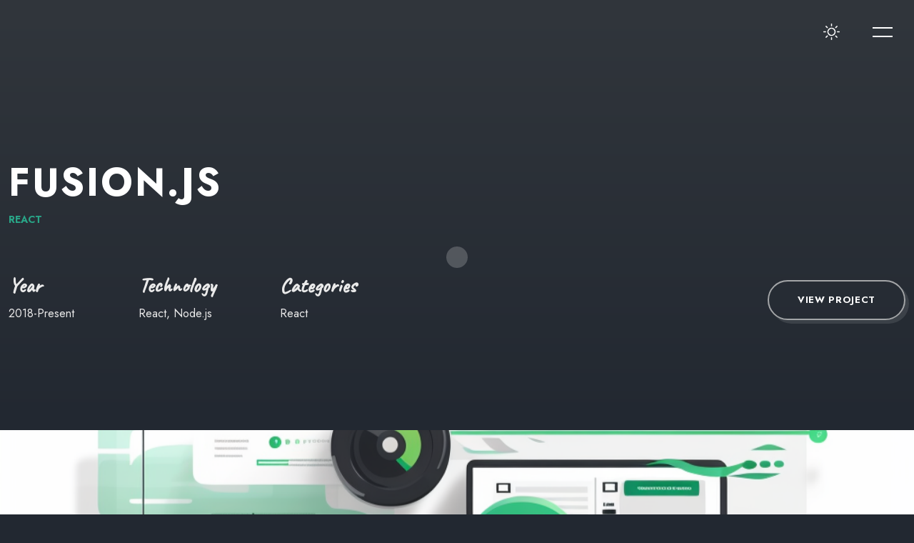

--- FILE ---
content_type: text/html; charset=utf-8
request_url: http://clayrisser.com/portfolio/fusion-app/
body_size: 4541
content:
<!DOCTYPE html>
<html lang="en">
<head>
  <title>Fusion.js</title>

  <!-- Meta -->
  <meta http-equiv="Content-Type" content="text/html; charset=utf-8">
  <meta http-equiv="X-UA-Compatible" content="IE=edge">
  <meta name="viewport" content="width=device-width, initial-scale=1">
  <meta name="HandheldFriendly" content="true">
  <meta name="author" content="bslthemes" />

  <!-- Google Fonts -->
  <link rel="stylesheet" href="https://fonts.googleapis.com/css?family=Jost%3A0%2C100%3B0%2C200%3B0%2C300%3B0%2C400%3B0%2C500%3B0%2C600%3B0%2C700%3B0%2C800%3B0%2C900%3B1%2C100%3B1%2C200%3B1%2C300%3B1%2C400%3B1%2C500%3B1%2C600%3B1%2C700%3B1%2C800%3B1%2C900%7CCaveat%3A400%3B500%3B600%3B700&#038;display=swap" type="text/css" media="all" >
  <link rel="stylesheet" href="https://fonts.googleapis.com/css?family=Roboto%3A100%2C100italic%2C200%2C200italic%2C300%2C300italic%2C400%2C400italic%2C500%2C500italic%2C600%2C600italic%2C700%2C700italic%2C800%2C800italic%2C900%2C900italic%7CRoboto+Slab%3A100%2C100italic%2C200%2C200italic%2C300%2C300italic%2C400%2C400italic%2C500%2C500italic%2C600%2C600italic%2C700%2C700italic%2C800%2C800italic%2C900%2C900italic&#038;display=auto" type="text/css" media="all" >

  <!-- Plugins Stylesheets -->
  <link rel="stylesheet" href="/plugins/bootstrap/bootstrap.min.css" />
  <link rel="stylesheet" href="/plugins/font-awesome/css/font-awesome.css" />
  <link rel="stylesheet" href="/plugins/magnific-popup/magnific-popup.css" />
  <link rel="stylesheet" href="/plugins/splitting/splitting.css" />
  <link rel="stylesheet" href="/plugins/swiper/swiper.min.css" />
  <link rel="stylesheet" href="/plugins/animate/animate.css" />

  <!-- Main Stylesheets -->
  
  <link rel="stylesheet" href="/scss/style.min.css" />

  <link rel="stylesheet" href="/plugins/template-dark/dark.css" />
  
  <!-- Favicon -->
  <link rel="shortcut icon" href="/images/favicon/favicon.ico" type="image/x-icon" />
  <link rel="icon" href="/images/favicon/favicon.ico" type="image/x-icon" />

  

  </head>


<body class="page dark-skin">
  <div class="container-page ">
    <!-- Preloader -->
    
<div class="preloader">
  <div class="centrize full-width">
    <div class="vertical-center">
      <div class="spinner-logo">
        
        
        <div class="spinner-dot"></div>
        <div class="spinner spinner-line"></div>
      </div>
    </div>
  </div>
</div>


    <!-- Header -->
    
<header class="header">
  <div class="header__builder">
    <div class="row">
      <div class="col-xs-4 col-sm-4 col-md-4 col-lg-4">
        
        <div class="logo">
          
        </div>
      </div>
      <div class="col-xs-8 col-sm-8 col-md-8 col-lg-8 align-right">
        
        <a href="#" class="switcher-btn">
          <span class="sw-before">
            <svg
              xmlns="http://www.w3.org/2000/svg"
              width="23"
              height="23"
              viewBox="0 0 23 23"
            >
              <path
                id="Dark_Theme"
                data-name="Dark Theme"
                fill="#000"
                d="M1759.46,111.076a0.819,0.819,0,0,0-.68.147,8.553,8.553,0,0,1-2.62,1.537,8.167,8.167,0,0,1-2.96.531,8.655,8.655,0,0,1-8.65-8.682,9.247,9.247,0,0,1,.47-2.864,8.038,8.038,0,0,1,1.42-2.54,0.764,0.764,0,0,0-.12-1.063,0.813,0.813,0,0,0-.68-0.148,11.856,11.856,0,0,0-6.23,4.193,11.724,11.724,0,0,0,1,15.387,11.63,11.63,0,0,0,19.55-5.553A0.707,0.707,0,0,0,1759.46,111.076Zm-4.5,6.172a10.137,10.137,0,0,1-14.29-14.145,10.245,10.245,0,0,1,3.38-2.836c-0.14.327-.29,0.651-0.41,1.006a9.908,9.908,0,0,0-.56,3.365,10.162,10.162,0,0,0,10.15,10.189,9.776,9.776,0,0,0,3.49-.62,11.659,11.659,0,0,0,1.12-.473A10.858,10.858,0,0,1,1754.96,117.248Z"
                transform="translate(-1737 -98)"
              />
            </svg>
          </span>
          <span class="sw-after">
            <svg
              xmlns="http://www.w3.org/2000/svg"
              width="22.22"
              height="22.313"
              viewBox="0 0 22.22 22.313"
            >
              <path
                id="Light_Theme"
                data-name="Light Theme"
                fill="#fff"
                d="M1752.49,105.511a5.589,5.589,0,0,0-3.94-1.655,5.466,5.466,0,0,0-3.94,1.655,5.61,5.61,0,0,0,3.94,9.566,5.473,5.473,0,0,0,3.94-1.653,5.643,5.643,0,0,0,1.65-3.957A5.516,5.516,0,0,0,1752.49,105.511Zm-1.06,6.85a4.1,4.1,0,0,1-5.76,0,4.164,4.164,0,0,1,0-5.788A4.083,4.083,0,0,1,1751.43,112.361Zm7.47-3.662h-2.27a0.768,0.768,0,0,0,0,1.536h2.27A0.768,0.768,0,0,0,1758.9,108.7Zm-10.35,8.12a0.777,0.777,0,0,0-.76.769v2.274a0.777,0.777,0,0,0,.76.767,0.786,0.786,0,0,0,.77-0.767v-2.274A0.786,0.786,0,0,0,1748.55,116.819Zm7.85-.531-1.62-1.624a0.745,0.745,0,0,0-1.06,0,0.758,0.758,0,0,0,0,1.063l1.62,1.625a0.747,0.747,0,0,0,1.06,0A0.759,0.759,0,0,0,1756.4,116.288ZM1748.55,98.3a0.777,0.777,0,0,0-.76.768v2.273a0.778,0.778,0,0,0,.76.768,0.787,0.787,0,0,0,.77-0.768V99.073A0.786,0.786,0,0,0,1748.55,98.3Zm7.88,3.278a0.744,0.744,0,0,0-1.06,0l-1.62,1.624a0.758,0.758,0,0,0,0,1.063,0.745,0.745,0,0,0,1.06,0l1.62-1.624A0.758,0.758,0,0,0,1756.43,101.583Zm-15.96,7.116h-2.26a0.78,0.78,0,0,0-.77.768,0.76,0.76,0,0,0,.77.768h2.26A0.768,0.768,0,0,0,1740.47,108.7Zm2.88,5.965a0.745,0.745,0,0,0-1.06,0l-1.62,1.624a0.759,0.759,0,0,0,0,1.064,0.747,0.747,0,0,0,1.06,0l1.62-1.625A0.758,0.758,0,0,0,1743.35,114.664Zm0-11.457-1.62-1.624a0.744,0.744,0,0,0-1.06,0,0.758,0.758,0,0,0,0,1.063l1.62,1.624a0.745,0.745,0,0,0,1.06,0A0.758,0.758,0,0,0,1743.35,103.207Z"
                transform="translate(-1737.44 -98.313)"
              />
            </svg>
          </span>
        </a>

        
        <a href="#" class="menu-btn">
          <span></span>
          <span></span>
        </a>

        
        <div class="menu-full-overlay">
          <div class="menu-full-container">
            <div class="container">
              <div class="row">
                <div class="col-xs-12 col-sm-12 col-md-12 col-lg-12">
                  
                  <div class="menu-full">
                    <ul class="menu-full">
                          
                      <li
                        class="menu-item"
                      >
                        <a
                          class="splitting-text-anim-2"
                          data-splitting="chars"
                          href="//"
                          >Home</a
                        >
                        
                      </li>
                         
                      <li
                        class="menu-item"
                      >
                        <a
                          class="splitting-text-anim-2"
                          data-splitting="chars"
                          href="/#services-section"
                          >Services</a
                        >
                        
                      </li>
                         
                      <li
                        class="menu-item"
                      >
                        <a
                          class="splitting-text-anim-2"
                          data-splitting="chars"
                          href="/#skills-section"
                          >Skills</a
                        >
                        
                      </li>
                         
                      <li
                        class="menu-item"
                      >
                        <a
                          class="splitting-text-anim-2"
                          data-splitting="chars"
                          href="/#works-section"
                          >Portfolio</a
                        >
                        
                      </li>
                         
                      <li
                        class="menu-item"
                      >
                        <a
                          class="splitting-text-anim-2"
                          data-splitting="chars"
                          href="/#resume-section"
                          >Resume</a
                        >
                        
                      </li>
                         
                      <li
                        class="menu-item"
                      >
                        <a
                          class="splitting-text-anim-2"
                          data-splitting="chars"
                          href="/#blog-section"
                          >Blog</a
                        >
                        
                      </li>
                         
                      <li
                        class="menu-item"
                      >
                        <a
                          class="splitting-text-anim-2"
                          data-splitting="chars"
                          href="/#contact-section"
                          >Contact</a
                        >
                        
                      </li>
                         
                      <li
                        class="menu-item menu-item-has-children has-children"
                      >
                        <a
                          class="splitting-text-anim-2"
                          data-splitting="chars"
                          href="/#pages"
                          >Pages</a
                        >
                        
                        <ul class="sub-menu">
                            
                          <li
                            class="menu-item"
                          >
                            <a
                              class="splitting-text-anim-1"
                              data-splitting="chars"
                              href="/blog/"
                              >Blog</a
                            >
                          </li>
                            
                          <li
                            class="menu-item"
                          >
                            <a
                              class="splitting-text-anim-1"
                              data-splitting="chars"
                              href="/portfolio/"
                              >Portfolio</a
                            >
                          </li>
                          
                        </ul>
                        
                      </li>
                      
                    </ul>
                  </div>

                  
                  <div class="menu-social-links">
                    
                    <a
                      href="https://www.twitter.com/risserclay"
                      target="_blank"
                      rel="nofollow"
                      class="scrolla-element-anim-1"
                      title="Twitter"
                    >
                      <i aria-hidden="true" class="fab fa-twitter"></i>
                    </a>
                    
                    <a
                      href="https://github.com/clayrisser"
                      target="_blank"
                      rel="nofollow"
                      class="scrolla-element-anim-1"
                      title="GitHub"
                    >
                      <i aria-hidden="true" class="fab fa-github"></i>
                    </a>
                    
                    <a
                      href="https://gitlab.com/clayrisser"
                      target="_blank"
                      rel="nofollow"
                      class="scrolla-element-anim-1"
                      title="GitLab"
                    >
                      <i aria-hidden="true" class="fab fa-gitlab"></i>
                    </a>
                    
                    <a
                      href="https://stackoverflow.com/users/5179133/clay-risser"
                      target="_blank"
                      rel="nofollow"
                      class="scrolla-element-anim-1"
                      title="Stack Overflow"
                    >
                      <i aria-hidden="true" class="fab fa-stack-overflow"></i>
                    </a>
                    
                    <a
                      href="https://dev.to/clayrisser"
                      target="_blank"
                      rel="nofollow"
                      class="scrolla-element-anim-1"
                      title="Dev.to"
                    >
                      <i aria-hidden="true" class="far fa-newspaper"></i>
                    </a>
                    
                  </div>

                  <div class="v-line-block"><span></span></div>
                </div>
              </div>
            </div>
          </div>
          <div class="menu-overlay"></div>
        </div>
      </div>
    </div>
  </div>
</header>


    <!-- Wrapper -->
		<div class="wrapper portfolio-template">
      


<section class="section section-inner started-heading">
  
  <div class="container">
    <div class="m-titles align-left">
      <h1
        class="m-title splitting-text-anim-1 scroll-animate"
        data-splitting="words"
        data-animate="active"
      >
        <span>Fusion.js</span>
      </h1>
      <div
        class="m-subtitle splitting-text-anim-1 scroll-animate"
        data-splitting="words"
        data-animate="active"
      >
        <span>React</span>
      </div>
    </div>
  </div>

  
  <div class="v-line v-line-right v-line-top">
    <div class="container">
      <div class="row">
        <div class="col-xs-12 col-sm-12 col-md-8 col-lg-8">
          <div class="m-details">
            
            <div class="details-label">
              <span>Year</span>
              <strong><span>2018-Present</span></strong>
            </div>
            
            <div class="details-label">
              <span>Technology</span>
              <strong><span>React, Node.js</span></strong>
            </div>
            
            <div class="details-label">
              <span>Categories</span>
              <strong><span>React</span></strong>
            </div>
          </div>
        </div>
        <div class="col-xs-12 col-sm-12 col-md-4 col-lg-4 align-right">
          <a
            target="_blank"
            href="https://github.com/clayrisser/fusion-app"
            class="btn scrolla-element-anim-1 scroll-animate"
            data-animate="active"
          >
            <span>View Project</span>
          </a>
        </div>
      </div>
    </div>
  </div>
</section>



<div class="section section-inner">
  
  <div class="m-image-large">
    <div class="image">
      <div
        class="img js-parallax"
        style="background-image: url(/images/portfolio/fusion-app.png);"
      ></div>
    </div>
  </div>
</div>
  

<section class="section section-inner">
  <div class="container">
    <div class="row">
      <div class="col-xs-12 col-sm-12 col-md-12 col-lg-12">
        <div class="post-content">
          <h4>Project Goal</h4>
        </div>
      </div>
      <div class="col-xs-12 col-sm-6 col-md-6 col-lg-6">
        <div class="post-content"><p>Fusion.js is a modern framework designed to provide developers with a powerful and efficient React setup. It offers tools and features that elevate project quality and enhance the development experience. Fusion.js allows developers to build fast and scalable applications with ease.</p> <p>With Fusion.js, I showcase my expertise in working with React and Node.js, delivering high-quality solutions that meet the demands of modern web development.</p></div>
      </div>
      <div class="col-xs-12 col-sm-6 col-md-6 col-lg-6">
        <div class="post-content"></div>
      </div>
    </div>
  </div>
</section>
      

<section class="section section-inner">
  <div class="container">
    <div class="row">
      <div class="col-xs-12 col-sm-12 col-md-12 col-lg-12">
        <div class="post-content">
          <h4>Project Result</h4>
        </div>
      </div>
      <div class="col-xs-12 col-sm-6 col-md-6 col-lg-6">
        <div class="post-content"><p>Fusion.js has gained significant recognition and adoption in the developer community. Its ability to enable server-rendering, bundle splitting, and hot module reloading, among other features, makes it a preferred choice for building performant applications. It reflects my dedication to staying at the forefront of technology and delivering cutting-edge solutions.</p> <p>By contributing to the Fusion.js core and default plugins, I actively participate in the growth and improvement of the framework, showcasing my commitment to open-source collaboration.</p></div>
      </div>
      <div class="col-xs-12 col-sm-6 col-md-6 col-lg-6">
        <div class="post-content"></div>
      </div>
    </div>
  </div>
</section>
     

<div class="section section-inner m-page-navigation">
  <div class="container">
    <div class="h-titles h-navs">
      
      <a href="/portfolio/fastdash/">
        <span
          class="nav-arrow scrolla-element-anim-1 scroll-animate"
          data-animate="active"
        >
          Next Project
        </span>
        <span
          class="h-title splitting-text-anim-2 scroll-animate"
          data-splitting="chars"
          data-animate="active"
        >
          Fastdash
        </span>
      </a>
      
    </div>
  </div>
</div>
 
    </div>

    <!-- Footer -->
    
<div class="footer">
	<div class="footer__builder">
	  <div class="container">
		<div class="row">
		  <div class="col-xs-12 col-sm-12 col-md-4 col-lg-4">
			<div class="social-links scrolla-element-anim-1 scroll-animate" data-animate="active">
				
				<a href="https://www.twitter.com/risserclay" target="_blank" rel="nofollow" title="Twitter">
				  <i aria-hidden="true" class="fab fa-twitter"></i>
				</a>
				
				<a href="https://github.com/clayrisser" target="_blank" rel="nofollow" title="GitHub">
				  <i aria-hidden="true" class="fab fa-github"></i>
				</a>
				
				<a href="https://gitlab.com/clayrisser" target="_blank" rel="nofollow" title="GitLab">
				  <i aria-hidden="true" class="fab fa-gitlab"></i>
				</a>
				
				<a href="https://stackoverflow.com/users/5179133/clay-risser" target="_blank" rel="nofollow" title="Stack Overflow">
				  <i aria-hidden="true" class="fab fa-stack-overflow"></i>
				</a>
				
				<a href="https://dev.to/clayrisser" target="_blank" rel="nofollow" title="Dev.to">
				  <i aria-hidden="true" class="far fa-newspaper"></i>
				</a>
				
			</div>
		  </div>

		  
		  <div class="col-xs-12 col-sm-12 col-md-4 col-lg-4">
			<div class="copyright-text align-center scrolla-element-anim-1 scroll-animate" data-animate="active">
				© 2023 <strong>Clay Risser</strong>. All rights reserved
			</div>
		  </div>
		  <div class="col-xs-12 col-sm-12 col-md-4 col-lg-4">
			<div class="copyright-text align-right scrolla-element-anim-1 scroll-animate" data-animate="active">
				<a target="_blank" href="https://github.com/clayrisser"><strong>github.com/clayrisser</strong></a>
			</div>
		  </div>
		</div>
	  </div>
	</div>
</div>

  </div>

  <!-- Cursor -->
	<div class="cursor"></div>

  <!-- Scripts -->
  <script src="/plugins/jQuery/jquery.min.js"></script>
<script src="/plugins/bootstrap/bootstrap.min.js"></script>
<script src="/plugins/validate/jquery.validate.min.js"></script>
<script src="/plugins/swiper/swiper.min.js"></script>
<script src="/plugins/magnific-popup/magnific-popup.min.js"></script>
<script src="/plugins/splitting/splitting.js"></script>
<script src="/plugins/imagesloaded/imagesloaded.pkgd.min.js"></script>
<script src="/plugins/isotope/isotope.pkgd.js"></script>
<script src="/plugins/jarallax/jarallax.min.js"></script>
<script src="/plugins/scrolla/jquery.scrolla.js"></script>
<script src="/plugins/skrollr/skrollr.js"></script>
<script src="/plugins/cookie/jquery.cookie.js"></script>
<script src="/plugins/typed/typed.js"></script>
<script src="/plugins/rrssb/rrssb.js"></script>


<script src="/plugins/mark/mark.js"></script>
<script src="/plugins/fuse/fuse.js"></script>
<script src="/plugins/search/simple-search.js"></script>



<script src="/js/common.min.js"></script>

<script defer src="https://static.cloudflareinsights.com/beacon.min.js/vcd15cbe7772f49c399c6a5babf22c1241717689176015" integrity="sha512-ZpsOmlRQV6y907TI0dKBHq9Md29nnaEIPlkf84rnaERnq6zvWvPUqr2ft8M1aS28oN72PdrCzSjY4U6VaAw1EQ==" data-cf-beacon='{"version":"2024.11.0","token":"a8b2c432f37e4c3e9729481129becd5f","r":1,"server_timing":{"name":{"cfCacheStatus":true,"cfEdge":true,"cfExtPri":true,"cfL4":true,"cfOrigin":true,"cfSpeedBrain":true},"location_startswith":null}}' crossorigin="anonymous"></script>
</body>

</html>


--- FILE ---
content_type: text/css; charset=utf-8
request_url: http://clayrisser.com/scss/style.min.css
body_size: 15334
content:
@charset "UTF-8";*{outline:none;box-sizing:border-box;-webkit-box-sizing:border-box}::-webkit-input-placeholder{color:rgba(0,0,0,.5)}::-moz-placeholder{color:rgba(0,0,0,.5)}:-moz-placeholder{color:rgba(0,0,0,.5)}:-ms-input-placeholder{color:rgba(0,0,0,.5)}html,body{margin:0;padding:0;height:auto!important;font-size:16px;color:#262626;font-family:jost,sans-serif;font-weight:400;line-height:1.7;-webkit-font-smoothing:antialiased;-webkit-text-size-adjust:100%}body{background-color:#f0ebe3}body.no-scroll{overflow:hidden}a{color:#29a587;text-decoration:none;cursor:pointer;outline:none;transition:all .7s cubic-bezier(.3,0,.3,1);-webkit-transition:all .7s cubic-bezier(.3,0,.3,1)}a:link{color:#29a587}a:active{color:#29a587}a:visited{color:#29a587}a:hover{text-decoration:underline}a img{border:none}img{max-width:100%}input,textarea,button{font-family:jost}label{cursor:pointer}iframe{max-width:100%}.comment-form-cookies-consent input{margin-right:10px;position:relative;top:7px}.comment-form-cookies-consent label{display:inline-block;vertical-align:top}.clear{clear:both}b,strong{font-weight:700}h1,h2,h3,h4,h5,h6,.m-title{font-weight:400;font-family:jost;margin:0;margin-bottom:15px;color:#000;font-weight:700;line-height:1.3}h1{font-size:44px;text-transform:uppercase;letter-spacing:.05em}h2,.m-title{font-size:41px;text-transform:uppercase;letter-spacing:.05em}h3{font-size:38px}h4{font-size:32px}h5,.lui-title{font-size:24px}h6{font-size:21px}.post-content h1,.post-content h2,.post-content h3,.post-content h4,.post-content h5,.post-content h6{margin:0;margin-bottom:30px}p{padding:0;margin:30px 0}strong{font-weight:700}a.lnk,.lnk{height:22px;line-height:22px;position:relative;display:inline-block;vertical-align:top;font-size:16px;color:#000;font-weight:700;text-decoration:none;transition:all .7s cubic-bezier(.3,0,.3,1);-webkit-transition:all .7s cubic-bezier(.3,0,.3,1)}a.lnk:after,.lnk:after{margin-left:20px;content:"\f061";position:relative;left:0;top:1px;font-family:'font awesome 5 free';font-weight:900;color:#29a587;transition:all .3s cubic-bezier(.3,0,.3,1);-webkit-transition:all .3s cubic-bezier(.3,0,.3,1)}a.lnk:hover:after,.lnk:hover:after{margin-left:15px}a.btn-lnk,.btn-lnk{padding-left:70px;height:56px;line-height:56px;position:relative;display:inline-block;vertical-align:top;font-size:13px;color:#000;font-weight:700;text-transform:uppercase;letter-spacing:.05em;text-decoration:none;transition:all .7s cubic-bezier(.3,0,.3,1);-webkit-transition:all .7s cubic-bezier(.3,0,.3,1)}a.btn-lnk:before,.btn-lnk:before{content:'';position:absolute;left:-1px;top:50%;margin-top:-1px;height:2px;width:40px;background:#000}a.btn,.btn,.elementor a.btn,.elementor .btn,button,input[type=submit]{padding:0 40px;position:relative;overflow:hidden;display:inline-block;vertical-align:top;font-size:13px;color:#000;font-weight:700;text-transform:uppercase;letter-spacing:.05em;height:56px;line-height:52px;text-align:center;text-decoration:none;outline:none!important;cursor:pointer;transition:all .7s cubic-bezier(.3,0,.3,1);-webkit-transition:all .7s cubic-bezier(.3,0,.3,1);border:2px solid #000;background:0 0;box-shadow:5px 5px rgba(0,0,0,.2);border-radius:56px;-webkit-border-radius:56px}.btn.btn-solid,.elementor .btn.btn-solid{color:#fff}.btn-solid:after,.elementor .btn-solid:after{content:"\f061";position:absolute;right:30px;top:0;font-family:'font awesome 5 free';font-weight:900;color:#fff;transition:all .3s cubic-bezier(.3,0,.3,1);-webkit-transition:all .3s cubic-bezier(.3,0,.3,1);z-index:2}.btn-solid:hover:after,.elementor .btn-solid:hover:after{right:35px}input[type=submit]{color:#fff;background:#29a587;outline:none;cursor:pointer}a.btn:before,.btn:before,button:before{content:'';position:absolute;left:50%;top:50%;width:0%;height:0%;background:#29a587;transition:all .6s cubic-bezier(.3,0,.3,1);-webkit-transition:all .6s cubic-bezier(.3,0,.3,1);transform:translate(-50%,-50%);-webkit-transform:translate(-50%,-50%);border-radius:56px;-webkit-border-radius:56px;opacity:0;z-index:-1;filter:blur(10px)}a.btn:before,.btn:before,button:before{z-index:1}.btn span,button span{position:relative;z-index:2}a.btn:hover,.btn:hover,button:hover{color:#fff}a.btn:hover:before,.btn:hover:before,button:hover:before,.btn.btn-solid:before,.elementor .btn.btn-solid:before{width:calc(100% - 4px);height:calc(100% - 4px);opacity:1;filter:blur(0)}input[type=text],input[type=email],input[type=search],input[type=password],input[type=tel],input[type=address],input[type=number],textarea{position:relative;padding:0 30px;display:block;width:100%;height:60px;font-family:jost;font-size:16px;color:#000;resize:none;outline:0;font-weight:400;background:#fff;border:2px solid #000;border-radius:30px;-webkit-border-radius:30px;transition:all .7s cubic-bezier(.3,0,.3,1);-webkit-transition:all .7s cubic-bezier(.3,0,.3,1)}textarea{height:140px;padding-top:20px;padding-bottom:20px;resize:none}label,legend{display:block;padding-bottom:20px;font-family:jost;font-size:20px}fieldset{border-width:0;padding:0}input[type=checkbox],input[type=radio]{display:inline}label.error{padding-top:5px;font-family:jost;font-size:14px;color:red;display:none}ul{list-style:disc;margin-top:30px;margin-bottom:30px;padding-left:0;list-style-position:inside}ol{list-style:decimal;margin-top:30px;margin-bottom:30px;padding-left:0;list-style-position:inside}ul ul,ol ol,ul ol,ol ul{margin-top:15px;margin-bottom:15px;margin-left:15px}code{padding:0 4px;font-size:14px;font-style:italic;text-decoration:none;display:inline-block;vertical-align:middle;overflow:auto;max-width:100%;white-space:nowrap}pre{margin:30px 0;padding:0;max-width:100%;overflow:auto;white-space:pre;font-size:14px}mark,ins{text-decoration:none}dt{margin-bottom:5px;font-weight:700}dd{margin-top:0;margin-bottom:30px;margin-left:30px}.block-quote,blockquote,.block-quote,.wp-block-quote,.wp-block-quote.is-large,.wp-block-quote.is-style-large,.wp-block-pullquote{position:relative;margin:50px 0 50px 50px;padding:65px 50px 0!important;font-family:jost;font-size:22px;line-height:1.3;color:#000;font-weight:400;border-left:1px solid #000}.block-quote:before,blockquote:before,.block-quote:before,.wp-block-quote:before,.wp-block-quote.is-large:before,.wp-block-quote.is-style-large:before,.wp-block-pullquote:before{content:'';position:absolute;top:0;left:50px;width:58px;height:44px;background:url(../images/quote.svg)no-repeat;background-size:contain;filter:invert(1)}.block-quote p,blockquote p,.block-quote p,.wp-block-quote p,.wp-block-quote.is-large p,.wp-block-quote.is-style-large p,.wp-block-pullquote p{font-size:22px;margin-bottom:0;font-style:normal}@media only screen and (max-width:576px){.block-quote,blockquote,.block-quote,.wp-block-quote,.wp-block-quote.is-large,.wp-block-quote.is-style-large,.wp-block-pullquote{font-size:20px;margin:20px 0}.block-quote p,blockquote p,.block-quote p,.wp-block-quote p,.wp-block-quote.is-large p,.wp-block-quote.is-style-large p,.wp-block-pullquote p{font-size:20px}.block-quote p br,blockquote p br,.block-quote p br,.wp-block-quote p br,.wp-block-quote.is-large p br,.wp-block-quote.is-style-large p br,.wp-block-pullquote p br{display:none}}.block-quote cite,blockquote cite,.block-quote cite,.wp-block-quote cite,.wp-block-quote.is-large cite,.wp-block-quote.is-style-large cite,.wp-block-pullquote cite{font-family:jost;font-size:16px;font-style:normal;display:block;margin-top:15px;position:relative;text-align:left;font-weight:700;color:#29a587}.block-quote cite em,blockquote cite em,.block-quote cite em,.wp-block-quote cite em,.wp-block-quote.is-large cite em,.wp-block-quote.is-style-large cite em,.wp-block-pullquote cite{font-style:normal}.block-quote.has-background blockquote,.wp-block-quote.has-background blockquote,.wp-block-quote.is-large.has-background blockquote,.wp-block-quote.is-style-large.has-background blockquote,.wp-block-pullquote.has-background blockquote,blockquote.has-background blockquote{padding:20px 0}.block-quote.has-background:before,.wp-block-quote.has-background:before,.wp-block-quote.is-large.has-background:before,.wp-block-quote.is-style-large.has-background:before,.wp-block-pullquote.has-background:before,blockquote.has-background:before{left:10px;top:10px}.block-quote.has-text-align-right::before,.wp-block-quote.has-text-align-right::before,.wp-block-pullquote.has-text-align-right::before,blockquote.has-text-align-right::before{left:auto;right:50px}.block-quote.has-text-align-right cite,.wp-block-quote.has-text-align-right cite,.wp-block-quote.is-large.has-text-align-right cite,.wp-block-quote.is-style-large.has-text-align-right cite,.wp-block-pullquote.has-text-align-right cite,blockquote.has-text-align-right cite{text-align:right}.block-quote cite br,.wp-block-quote cite br,.wp-block-quote.is-large cite br,.wp-block-quote.is-style-large cite br,.wp-block-pullquote cite br,blockquote cite br{display:none}.wp-block-pullquote{padding:50px!important;text-align:left}.wp-block-pullquote blockquote{margin-top:0;margin-bottom:0;margin-left:0;padding-top:0!important;padding-left:0!important;padding-bottom:0;border:none}.wp-block-pullquote blockquote:before{display:none}.wp-block-cover-image .wp-block-subhead:not(.has-text-color),.wp-block-cover-image h1:not(.has-text-color),.wp-block-cover-image h2:not(.has-text-color),.wp-block-cover-image h3:not(.has-text-color),.wp-block-cover-image h4:not(.has-text-color),.wp-block-cover-image h5:not(.has-text-color),.wp-block-cover-image h6:not(.has-text-color),.wp-block-cover-image p:not(.has-text-color),.wp-block-cover .wp-block-subhead:not(.has-text-color),.wp-block-cover h1:not(.has-text-color),.wp-block-cover h2:not(.has-text-color),.wp-block-cover h3:not(.has-text-color),.wp-block-cover h4:not(.has-text-color),.wp-block-cover h5:not(.has-text-color),.wp-block-cover h6:not(.has-text-color),.wp-block-cover p:not(.has-text-color){color:#fff}.bypostauthor{border-top:none}.wp-block-table{margin:30px 0}.wp-block-table table{margin:0!important}.wp-block-calendar a{text-decoration:none;color:#29a587}.wp-block-column p:first-child,.wp-block-column ul:first-child,.wp-block-column ol:first-child,.wp-block-column blockquote:first-child{margin-top:0}.wp-block-column p:last-child,.wp-block-column ul:last-child,.wp-block-column ol:last-child,.wp-block-column blockquote:last-child{margin-bottom:0}.wp-block-columns{margin-bottom:1.2rem}.post-content .has-medium-font-size{line-height:1.6}.post-content .has-large-font-size{line-height:1.4}input[type=checkbox],input[type=radio]{display:inline-block;vertical-align:top}.blocks-gallery-caption{margin-bottom:2rem}.wp-caption-text,.wp-block-image figcaption,.wp-block-video figcaption,.wp-block-embed figcaption{padding:10px}select,.custom-select{background-color:transparent;border:1px solid #999;border-radius:6px;-webkit-box-shadow:none;box-shadow:none;color:#000;line-height:1;height:48px;padding:0 20px;position:relative;width:100%;-webkit-appearance:none;-moz-appearance:none;appearance:none;font-size:16px}select,.custom-select{background:url(../images/caret-down.svg)no-repeat right 20px center/12px 12px}.wp-caption-text,.wp-block-image figcaption,.wp-block-video figcaption,.wp-block-embed figcaption{max-width:100%;margin:0;padding:10px 10px 0;text-align:center;font-size:14px;font-style:italic;opacity:.75}.wp-block-button{margin-bottom:30px}.post-content .gallery{margin:0 -15px;font-size:0}.post-content .gallery .gallery-item{padding:15px;display:inline-block;vertical-align:top;width:33.333%;text-align:center}.post-content .gallery.gallery-columns-1 .gallery-item{width:100%}.post-content .gallery.gallery-columns-2 .gallery-item{width:50%}.post-content .gallery.gallery-columns-3 .gallery-item{width:33.333%}.post-content .gallery.gallery-columns-4 .gallery-item{width:25%}.post-content .gallery.gallery-columns-5 .gallery-item{width:20%}.gallery-item .wp-caption-text.gallery-caption{padding-top:10px;font-size:.875rem}hr{border-top:1px solid #8d99a7}.wp-block-button{margin-bottom:1.2rem;line-height:normal}.wp-block-button__link{-webkit-box-shadow:none;box-shadow:none;display:inline-block;margin:0;text-align:center;text-decoration:none;overflow-wrap:break-word;background-color:#29a587;border:1px solid #29a587;border-radius:28px;color:#fff;cursor:pointer;font-size:.87rem;font-weight:600;letter-spacing:.1rem;line-height:1.6;overflow:hidden;padding:.8rem 2rem;position:relative;text-transform:uppercase;z-index:1}.is-style-squared .wp-block-button__link{border-radius:0}.is-style-outline .wp-block-button__link{background-color:transparent;color:#29a587;border:1px solid #29a587}.post-content .wp-block-archives{margin:2rem 0}.wp-block-latest-posts.wp-block-latest-posts__list{padding-left:0}.wp-block-search{margin-bottom:1.9rem;position:relative;max-width:300px}.align-center{text-align:center!important}.align-right{text-align:right!important}.align-left{text-align:left!important}.pull-right{float:right!important}.pull-left{float:left!important}.pull-none{float:none!important}.alignright{margin-left:30px!important;margin-bottom:30px!important;float:right;max-width:50%}.alignleft{margin-right:30px!important;margin-bottom:30px!important;float:left;max-width:50%}.aligncenter{margin-left:auto!important;margin-right:auto!important;display:block}.full-width{max-width:100%;width:100%}.full-max-width{max-width:100%;width:auto}.centrize{display:table;table-layout:fixed;height:100%;position:relative;top:0;left:0;z-index:2}.vertical-center{display:table-cell;vertical-align:middle}.text-uppercase{text-transform:uppercase!important}.text-lowercase{text-transform:lowercase!important}.text-capitalize{text-transform:capitalize!important}.text-regular{font-weight:400!important}.text-bold{font-weight:700!important}.text-italic{font-style:italic!important}.alert-success{color:green;font-size:18px}.container-page{position:relative;overflow:hidden;min-height:50vh}.wrapper,.container{position:relative}.container{max-width:1300px}.lui-section{padding-bottom:220px}.disabled{display:none}.v-line-block{position:absolute;left:-100px;top:-70px;bottom:-30px;width:2px;background:#000;z-index:3;pointer-events:none}.v-line-left .v-line-block{left:-100px;right:auto}.v-line-right .v-line-block{left:auto;right:-100px}.hero-started .v-line-block{bottom:-70px}.v-line-block span{position:absolute;bottom:-188px;left:-168px;width:226px;height:226px;background-image:url(../images/pat-1.png);background-repeat:no-repeat;background-size:contain;display:block}.v-line-right .v-line-block span{left:auto;right:-168px}.v-line-block:before{content:'';position:absolute;left:-15px;top:-15px;width:30px;height:30px;background:#fff;border:2px solid #000;border-radius:30px;box-shadow:5px 5px rgba(0,0,0,.2);z-index:1}.v-line-block:after{content:'';position:absolute;left:-15px;bottom:-15px;width:30px;height:30px;background:#fff;border:2px solid #000;border-radius:30px;box-shadow:5px 5px rgba(0,0,0,.2);z-index:1}.v-line-top .v-line-block span{bottom:auto;top:-188px}.portfolio-template .wrapper .v-line-block{top:0;bottom:-600px}.breadcrumbs{position:relative;margin-top:0;margin-bottom:40px;font-size:0;float:left;z-index:2}.breadcrumbs a,.breadcrumbs span{position:relative;display:inline-block;vertical-align:top;font-size:16px;line-height:19px;color:#222;text-decoration:none}.breadcrumbs a{color:#1979d5;text-decoration:none}.breadcrumbs a:hover{text-decoration:underline}.preloader{position:fixed;top:0;left:0;width:100%;height:0%;text-align:center;z-index:1000}.preloader .centrize{height:100vh}.preloader:before{content:'';position:absolute;left:-10vw;top:-20vh;width:120vw;height:120vh;background:#fff}.preloader .spinner{display:inline-block;width:15px;height:15px;background:#29a587;border-radius:15px;-webkit-animation:spinner .75s cubic-bezier(.17,.37,.43,.67)infinite;animation:spinner .75s cubic-bezier(.17,.37,.43,.67)infinite}.preloader .spinner-logo{position:relative;margin:0 auto;width:114px;font-size:0}.preloader .spinner-logo img{margin-bottom:30px;max-width:100%}.preloader .spinner.spinner-line{position:absolute;left:0;bottom:0;width:100%;height:2px;background:#29a587;border-radius:0;-webkit-animation:spinnerline 1s cubic-bezier(.17,.37,.43,.67)infinite;animation:spinnerline 1s cubic-bezier(.17,.37,.43,.67)infinite}.preloader .spinner-dot{position:absolute;left:0;bottom:0;width:100%;height:2px;background:rgba(255,255,255,.2);border-radius:0}.preloader.loaded:before{-webkit-animation:preloader .75s cubic-bezier(.3,0,.3,1)forwards;animation:preloader .75s cubic-bezier(.3,0,.3,1)forwards}@-webkit-keyframes preloader{0%{-webkit-transform:translate3d(0,0,0)skew(-10deg,-10deg);transform:translate3d(0,0,0)skew(-10deg,-10deg)}100%{-webkit-transform:translate3d(0,-100%,0)skew(0);transform:translate3d(0,-100%,0)skew(0)}}@-webkit-keyframes spinner{0%{width:15px}50%{width:50px}100%{width:15px}}@keyframes spinner{0%{width:15px}50%{width:50px}100%{width:15px}}@-webkit-keyframes spinnerline{0%{width:0;left:0;right:auto}50%{width:100%;left:0;right:auto}51%{width:100%;left:auto;right:0}100%{width:0;left:auto;right:0}}@keyframes spinnerline{0%{width:0;left:0;right:auto}50%{width:100%;left:0;right:auto}51%{width:100%;left:auto;right:0}100%{width:0;left:auto;right:0}}.cursor{position:fixed;top:0;left:0;width:30px;height:30px;opacity:1;background:rgba(0,0,0,.2);border:1px solid transparent;-o-transition:width .3s cubic-bezier(.3,0,.3,1),height .3s cubic-bezier(.3,0,.3,1),background .3s cubic-bezier(.3,0,.3,1),margin .3s cubic-bezier(.3,0,.3,1),opacity .7s cubic-bezier(.3,0,.3,1);transition:width .3s cubic-bezier(.3,0,.3,1),height .3s cubic-bezier(.3,0,.3,1),background .3s cubic-bezier(.3,0,.3,1),margin .3s cubic-bezier(.3,0,.3,1),opacity .7s cubic-bezier(.3,0,.3,1);-webkit-transition:width .3s cubic-bezier(.3,0,.3,1),height .3s cubic-bezier(.3,0,.3,1),background .3s cubic-bezier(.3,0,.3,1),margin .3s cubic-bezier(.3,0,.3,1),opacity .7s cubic-bezier(.3,0,.3,1);z-index:999;pointer-events:none;border-radius:100%;-moz-border-radius:100%;-webkit-border-radius:100%;-khtml-border-radius:100%}.cursor.cursor-zoom{margin-top:-25px;margin-left:-25px;width:80px;height:80px;background:0 0;border-color:rgba(0,0,0,.5)}.swiper-container{width:100%;height:100%}.swiper-slide{display:-webkit-box;display:-ms-flexbox;display:flex;-webkit-box-pack:center;-ms-flex-pack:center;justify-content:center;-webkit-box-align:center;-ms-flex-align:center;align-items:center}.swiper-container .swiper-pagination.swiper-pagination-bullets,.swiper-container .swiper-container-horizontal>.swiper-pagination-bullets{position:relative;display:inline-block;width:auto}.swiper-pagination.swiper-pagination-bullets:before{position:absolute;left:0;top:50%;content:'';width:100%;height:2px;background:#000;display:block}.swiper-pagination.swiper-pagination-bullets .swiper-pagination-bullet{width:8px;height:8px;position:relative;top:0;display:inline-block;border-radius:50%;background:#fff;opacity:1!important;position:relative;border:2px solid #000;transition:all .3s cubic-bezier(.3,0,.3,1);-webkit-transition:all .3s cubic-bezier(.3,0,.3,1)}.swiper-pagination.swiper-pagination-bullets .swiper-pagination-bullet{margin:0 10px}.swiper-pagination.swiper-pagination-bullets .swiper-pagination-bullet:first-child{margin-left:0}.swiper-pagination.swiper-pagination-bullets .swiper-pagination-bullet:last-child{margin-right:0}.swiper-pagination.swiper-pagination-bullets .swiper-pagination-bullet.swiper-pagination-bullet-active{width:13px;height:13px;top:2px;background:#29a587}.swiper-button-prev.swiper-button-disabled,.swiper-button-next.swiper-button-disabled{pointer-events:none!important}.splitting-text-anim-1 .char,.splitting-text-anim-1 .word,.splitting-text-anim-1 .line,.splitting-text-anim-2 .char,.splitting-text-anim-2 .word,.splitting-text-anim-2 .line{-webkit-transition:opacity .3s linear,color .3s linear,-webkit-transform .3s cubic-bezier(.3,0,.3,1);transition:opacity .3s linear,color .3s linear,-webkit-transform .3s cubic-bezier(.3,0,.3,1);-o-transition:transform .3s cubic-bezier(.3,0,.3,1),opacity .3s linear,color .3s linear;transition:transform .3s cubic-bezier(.3,0,.3,1),opacity .3s linear,color .3s linear;transition:transform .3s cubic-bezier(.3,0,.3,1),opacity .3s linear,color .3s linear,-webkit-transform .3s cubic-bezier(.3,0,.3,1);-webkit-transform:translate(0,5px);-ms-transform:translate(0,5px);transform:translate(0,5px);opacity:0}.splitting-text-anim-1.animate__active .char,.splitting-text-anim-1.animate__active .word,.splitting-text-anim-1.animate__active .line,.splitting-text-anim-2.animate__active .char,.splitting-text-anim-2.animate__active .word,.splitting-text-anim-2.animate__active .line{-webkit-transform:translate(0,0);-ms-transform:translate(0,0);transform:translate(0,0);opacity:1}.splitting-text-anim-1 .char{-webkit-transition-delay:calc(50ms * var(--char-index));-o-transition-delay:calc(50ms * var(--char-index));transition-delay:calc(50ms * var(--char-index))}.splitting-text-anim-1 .word{-webkit-transition-delay:calc(50ms * var(--word-index));-o-transition-delay:calc(50ms * var(--word-index));transition-delay:calc(50ms * var(--word-index))}.splitting-text-anim-1 .line{-webkit-transition-delay:calc(50ms * var(--line-index));-o-transition-delay:calc(50ms * var(--line-index));transition-delay:calc(50ms * var(--line-index))}.splitting-text-anim-2 .char{-webkit-transition-delay:calc(25ms * var(--char-index));-o-transition-delay:calc(25ms * var(--char-index));transition-delay:calc(25ms * var(--char-index))}.splitting-text-anim-2 .word{-webkit-transition-delay:calc(25ms * var(--word-index));-o-transition-delay:calc(25ms * var(--word-index));transition-delay:calc(25ms * var(--word-index))}.splitting-text-anim-2 .line{-webkit-transition-delay:calc(25ms * var(--line-index));-o-transition-delay:calc(25ms * var(--line-index));transition-delay:calc(25ms * var(--line-index))}.scrolla-element-anim-1{-webkit-transition:opacity .4s linear,color .3s linear,-webkit-transform .7s cubic-bezier(.3,0,.3,1);transition:opacity .4s linear,color .3s linear,-webkit-transform .7s cubic-bezier(.3,0,.3,1);-o-transition:transform .7s cubic-bezier(.3,0,.3,1),opacity .4s linear,color .3s linear;transition:transform .7s cubic-bezier(.3,0,.3,1),opacity .4s linear,color .3s linear;transition:transform .7s cubic-bezier(.3,0,.3,1),opacity .4s linear,color .3s linear,-webkit-transform .7s cubic-bezier(.3,0,.3,1);-webkit-transform:translate(0,10px);-ms-transform:translate(0,10px);transform:translate(0,10px);opacity:0;-webkit-transition-delay:150ms;-o-transition-delay:150ms;transition-delay:150ms}.scrolla-element-anim-1.animate__active,.animate-active .scrolla-element-anim-1{-webkit-transform:translate(0,0);-ms-transform:translate(0,0);transform:translate(0,0);opacity:1}.animate-active .splitting-text-anim-1 .char,.animate-active .splitting-text-anim-1 .word,.animate-active .splitting-text-anim-1 .line,.animate-active .splitting-text-anim-2 .char,.animate-active .splitting-text-anim-2 .word,.animate-active .splitting-text-anim-2 .line{-webkit-transform:translate(0,0)scale(1);-ms-transform:translate(0,0)scale(1);transform:translate(0,0)scale(1);opacity:1}.header{padding:30px;position:absolute;left:0;top:0;width:100%;z-index:90;transition:all .3s cubic-bezier(.3,0,.3,1);-moz-transition:all .3s cubic-bezier(.3,0,.3,1);-webkit-transition:all .3s cubic-bezier(.3,0,.3,1);-o-transition:all .3s cubic-bezier(.3,0,.3,1)}.header.opened{overflow:auto;-webkit-overflow-scrolling:touch;height:100vh}.header.sticky{position:fixed;top:0;transform:translateZ(0)translateY(0);-webkit-transform:translateZ(0)translateY(0)}@media screen and (max-width:1200px){.header.sticky{background:#fff}}@media screen and (min-width:1200px){.header.animate-in{animation:header_animate_one .8s cubic-bezier(.3,0,.3,1)0s forwards}.header.animate-out{animation:header_animate_two .8s cubic-bezier(.3,0,.3,1)0s forwards}@keyframes header_animate_one{0%{transform:translateZ(0)translateY(-100px)}100%{transform:translateZ(0)translateY(0)}}@keyframes header_animate_two{0%{transform:translateZ(0)translateY(0)}100%{transform:translateZ(0)translateY(-100px)}}}.admin-bar .header.sticky{top:32px}.header.default-sticky{background:#18181b}.header .navbar{padding:0;position:relative;height:50px;z-index:3}.header.sticky .navbar.default:before{content:'';position:absolute;left:-40px;right:-40px;top:-30px;bottom:-30px;background:#fff}.header .navbar:after{content:'';position:relative;clear:both;display:block}.header .header__builder>.row{align-items:center}.header .logo{position:relative;margin-right:30px;float:left;width:121px;font-size:0}.header .logo a{display:-webkit-box;display:-ms-flexbox;display:flex;-webkit-box-pack:center;-ms-flex-pack:center;justify-content:center;-webkit-box-align:center;-ms-flex-align:center;align-items:center;width:100%;height:50px}.header .logo img{max-width:100%;height:auto;transition:all .3s cubic-bezier(.3,0,.3,1);-moz-transition:all .3s cubic-bezier(.3,0,.3,1);-webkit-transition:all .3s cubic-bezier(.3,0,.3,1);-o-transition:all .3s cubic-bezier(.3,0,.3,1)}.header .dropdown-toggle::after{vertical-align:.155em}.switcher-btn{margin-right:40px;position:relative;display:inline-block;vertical-align:middle;width:25px;height:30px;text-align:center}.switcher-btn .sw-before,.switcher-btn .sw-after{position:absolute;top:50%;left:50%;margin:-12px 0 0 -12px;width:24px;height:24px;line-height:0}.switcher-btn .sw-before svg,.switcher-btn .sw-after svg{max-width:25px}.switcher-btn .sw-before svg{opacity:1;pointer-events:auto;visibility:visible}.switcher-btn .sw-after svg{opacity:0;pointer-events:none;visibility:hidden}.switcher-btn.active .sw-before svg{opacity:0;pointer-events:none;visibility:hidden}.switcher-btn.active .sw-after svg{opacity:1;pointer-events:auto;visibility:visible}.menu-btn{margin-top:-14px;position:absolute;top:50%;right:0;height:30px;width:28px}.header__builder .menu-btn,.elementor-editor-active .menu-btn{margin-top:0;margin-left:auto;position:relative;top:0;display:block;z-index:3}.menu-btn span{margin-top:0;position:absolute;left:0;top:8px;width:100%;height:2px;display:block;background:#000;transition:all .3s cubic-bezier(.3,0,.3,1);-webkit-transition:all .3s cubic-bezier(.3,0,.3,1)}.menu-btn span:last-child{top:auto;bottom:8px}.menu-btn.no-touch,.menu-overlay.no-touch{pointer-events:none}.menu-btn.active:before{opacity:0}.menu-btn.active span{top:14px;-ms-transform:rotate(-45deg);transform:rotate(-45deg);-webkit-transform:rotate(-45deg);-moz-transform:rotate(-45deg);-o-transform:rotate(-45deg)}.menu-btn.active span:last-child{-ms-transform:rotate(45deg);transform:rotate(45deg);-webkit-transform:rotate(45deg);-moz-transform:rotate(45deg);-o-transform:rotate(45deg)}.menu-full-overlay{position:fixed;right:-612px;top:0;width:512px;height:100%;z-index:2;visibility:hidden;opacity:0;pointer-events:none;transition:all 1s cubic-bezier(.3,0,.3,1);-webkit-transition:all 1s cubic-bezier(.3,0,.3,1)}.menu-full-overlay:before{content:'';position:absolute;left:0;top:0;width:100%;height:100%;background:#fff;transition:all 1s cubic-bezier(.3,0,.3,1);-webkit-transition:all 1s cubic-bezier(.3,0,.3,1);-webkit-transform:skew(10deg,0);transform:skew(10deg,0)}.menu-full-overlay.is-open:before{-webkit-transform:skew(0,0);transform:skew(0,0)}.menu-full-overlay.visible{visibility:visible;pointer-events:auto;opacity:1}.menu-full-overlay.is-open{right:0}.menu-full-overlay.has-scroll .menu-full-container{overflow:auto}.menu-full-overlay .v-line-block{left:75px;top:0;opacity:0;transition:all .5s cubic-bezier(.3,0,.3,1);-webkit-transition:all .5s cubic-bezier(.3,0,.3,1)}.menu-full-overlay .v-line-block span{top:-188px;bottom:auto}.menu-full-container{position:absolute;top:0;left:0;overflow:hidden;display:flex;align-items:center;width:100%;height:100%;-webkit-overflow-scrolling:touch;z-index:3}.menu-full-container .container{margin:auto}.menu-full{position:relative;padding:80px 60px 40px 130px}.menu-full ul{margin:0;padding:0;list-style:none;text-align:left}.menu-full ul li{margin-bottom:20px}.menu-full ul li:last-child{margin-bottom:0}.menu-full ul li a{position:relative;display:inline-block;vertical-align:top;font-size:22px;line-height:1;font-family:jost;text-decoration:none;text-transform:uppercase;letter-spacing:.05em;color:#000;font-weight:700}.menu-full ul li a:hover .char,.menu-full ul li a:hover .word{color:#29a587}.menu-full ul li ul{margin:0;padding:0;position:relative;display:none}.menu-full ul li ul li{margin-bottom:20px;line-height:1}.menu-full ul li ul li:last-child{margin-bottom:0}.menu-full ul li ul li.scrolla-element-anim-1:nth-child(1){-webkit-transition-delay:.1s;-o-transition-delay:.1s;transition-delay:.1s}.menu-full ul li ul li.scrolla-element-anim-1:nth-child(2){-webkit-transition-delay:.2s;-o-transition-delay:.2s;transition-delay:.2s}.menu-full ul li ul li.scrolla-element-anim-1:nth-child(3){-webkit-transition-delay:.3s;-o-transition-delay:.3s;transition-delay:.3s}.menu-full ul li ul li.scrolla-element-anim-1:nth-child(4){-webkit-transition-delay:.4s;-o-transition-delay:.4s;transition-delay:.4s}.menu-full ul li ul li.scrolla-element-anim-1:nth-child(5){-webkit-transition-delay:.5s;-o-transition-delay:.5s;transition-delay:.5s}.menu-full ul li ul li.scrolla-element-anim-1:nth-child(6){-webkit-transition-delay:.6s;-o-transition-delay:.6s;transition-delay:.6s}.menu-full ul li ul li.scrolla-element-anim-1:nth-child(7){-webkit-transition-delay:.7s;-o-transition-delay:.7s;transition-delay:.7s}.menu-full ul li ul li.scrolla-element-anim-1:nth-child(8){-webkit-transition-delay:.8s;-o-transition-delay:.8s;transition-delay:.8s}.menu-full ul li ul li.scrolla-element-anim-1:nth-child(9){-webkit-transition-delay:.9s;-o-transition-delay:.9s;transition-delay:.9s}.menu-full ul li ul li.scrolla-element-anim-1:nth-child(10){-webkit-transition-delay:1s;-o-transition-delay:1s;transition-delay:1s}.menu-full ul li ul li a{padding-left:0;padding-right:0;position:relative;display:inline-block;vertical-align:top;font-family:jost;font-size:20px;line-height:1;font-weight:500;color:#000;text-shadow:none;text-transform:none;letter-spacing:0}.menu-full ul li ul li a:hover .char,.menu-full ul li ul li a:hover .word{color:#29a587}.menu-full ul li ul li.active>a{color:#29a587}.menu-full ul li.active>a{color:#29a587}.menu-full ul li.opened>ul{padding:30px 0;opacity:1;visibility:visible}.menu-full ul li.opened .scrolla-element-anim-1{-webkit-transform:translate(0,0);-ms-transform:translate(0,0);transform:translate(0,0);opacity:1}.has-scroll .v-line-block{opacity:1}.menu-full ul li.disable{pointer-events:none}.menu-full ul li.disable>a .char{opacity:.5!important}.menu-social-links{margin-left:130px;text-align:left;position:relative;opacity:0;z-index:3;transition:all .3s cubic-bezier(.3,0,.3,1);-webkit-transition:all .3s cubic-bezier(.3,0,.3,1)}.has-scroll .menu-social-links{opacity:1}.menu-social-links a{margin-right:14px;position:relative;display:inline-block;vertical-align:top;line-height:1;color:#000;text-decoration:none}.menu-social-links a i{font-size:20px}.menu-social-links a:hover i{color:#29a587}@-webkit-keyframes close-menu-popup{0%{-webkit-transform:translate3d(0,0,0)skew(-10deg,-10deg);transform:translate3d(0,0,0)skew(-10deg,-10deg)}100%{-webkit-transform:translate3d(0,-100%,0)skew(0);transform:translate3d(0,-100%,0)skew(0)}}@-webkit-keyframes open-menu-popup{0%{-webkit-transform:translate3d(0,-100%,0)skew(-10deg,-10deg);transform:translate3d(0,-100%,0)skew(-10deg,-10deg)}100%{-webkit-transform:translate3d(0,0,0)skew(0);transform:translate3d(0,0,0)skew(0)}}.header .logo.logo-link{display:block;max-width:200px;width:auto}.header .logo.logo-link a{display:block;text-decoration:none}.header .logo .logotype__title{display:block;font-family:jost;font-size:22px;line-height:1;font-weight:800;white-space:nowrap;text-overflow:ellipsis;overflow:hidden;color:#000}.header .logo .logotype__sub{display:block;font-size:1rem;white-space:nowrap;text-overflow:ellipsis;overflow:hidden;color:#777}.menu-full-overlay.is-open .menu-full ul li.has-children>a i{transition:opacity .7s cubic-bezier(.3,0,.3,1)1s,transform .7s cubic-bezier(.3,0,.3,1)0s;-webkit-transition:opacity .7s cubic-bezier(.3,0,.3,1)1s,transform .7s cubic-bezier(.3,0,.3,1)0s}.menu-full-overlay.is-open .menu-full ul li.has-children.opened>a i{transition:opacity .7s cubic-bezier(.3,0,.3,1)1s,transform .7s cubic-bezier(.3,0,.3,1)0s;-webkit-transition:opacity .7s cubic-bezier(.3,0,.3,1)1s,transform .7s cubic-bezier(.3,0,.3,1)0s}.menu-full ul li.has-children>a i{margin-left:14px;margin-top:-11px;position:absolute;top:50%;display:inline-block;vertical-align:middle;content:"\f078";-moz-osx-font-smoothing:grayscale;-webkit-font-smoothing:antialiased;display:inline-block;font-style:normal;font-variant:normal;text-rendering:auto;font-size:20px;line-height:22px;font-family:'font awesome 5 free';font-weight:900;transition:all .3s cubic-bezier(.3,0,.3,1);-webkit-transition:all .3s cubic-bezier(.3,0,.3,1);opacity:0}.is-open .menu-full ul li.has-children>a i{opacity:1;transition-delay:.5s}.menu-full ul li.has-children.opened>a i{transform:rotate(180deg)}.lui-contacts .container{max-width:1180px}.lui-section-map{padding-bottom:0;line-height:0}.lui-section-map iframe{width:100%;height:580px}.footer{margin:0;padding:60px 0;border-top:1px solid rgba(0,0,0,.1)}.footer.footer-default{padding:60px 0}.footer .copyright-text,.footer .footer-heading{font-size:13px;font-weight:700;letter-spacing:.05em;text-transform:uppercase;line-height:37px}.footer .copyright-text strong,.footer .footer-heading strong,.footer .copyright-text b,.footer .footer-heading b{color:#29a587}.footer .copyright-text p,.footer .footer-heading p{margin:0}.footer .copyright-text a,.footer .footer-heading a{color:#000}.footer .copyright-text a:hover,.footer .footer-heading a:hover{color:#29a587}.social-links a{margin-top:0;margin-right:15px;margin-left:0;position:relative;display:inline-block;vertical-align:top;font-size:22px;color:#000;font-weight:900;text-decoration:none}.social-links a:hover{color:#29a587}.section{position:relative;z-index:2}.lui-gradient-top{background-color:transparent;background-image:linear-gradient(0deg,#FFFFFF 0%,#F0EBE3 100%)}.lui-gradient-bottom{background-color:transparent;background-image:linear-gradient(180deg,#FFFFFF 0%,#F0EBE3 100%)}.lui-gradient-center{background-color:transparent;background-image:linear-gradient(180deg,#F0EBE3 0%,#F0EBE3 100%)}.section.section-inner{padding:0;background:#f0ebe3}.portfolio-template .section.section-inner{padding-bottom:100px}.section.section-inner.m-archive{padding-top:100px;padding-bottom:100px;z-index:3}.section.section-inner.m-archive .col-lg-10.offset-1{position:relative}.section.section-inner.started-heading{padding-top:220px;padding-bottom:120px;background:linear-gradient(180deg,#FFFFFF 0%,#F0EBE3 100%);z-index:3}.section.section-inner.started-heading .m-titles.align-center{margin-bottom:0}.section.section-inner.started-heading+.m-archive{padding-top:0}.m-titles{margin-bottom:60px;position:relative}.m-titles .m-title{margin-top:0;margin-bottom:10px;font-family:jost;font-size:44px;line-height:1.3;color:#000;font-weight:700;text-transform:uppercase;letter-spacing:.05em}.m-titles .m-subtitle{position:relative;font-size:14px;line-height:1;color:#29a587;font-weight:700;z-index:2;text-transform:uppercase}.m-titles .m-subtitle strong,.m-titles .m-subtitle b{font-family:caveat;color:#000;font-size:30px;font-weight:700;letter-spacing:0;text-transform:none;margin-left:10px}.m-titles .m-category a{font-weight:700}.h-titles .h-title{margin-top:0;margin-bottom:0;font-family:jost;font-size:54px;line-height:1;color:#000;font-weight:700;text-align:center;text-transform:uppercase;letter-spacing:.05em}.h-titles .h-subtitle{position:relative;font-size:22px;line-height:1;color:#fff;font-weight:300;z-index:2}.h-titles .h-subtitle.red,.m-titles .m-subtitle.red{color:#29a587}.lui-subtitle{font-size:13px;font-weight:700;color:#000;text-transform:uppercase;letter-spacing:.05em}.lui-subtitle strong,.lui-subtitle b{color:#29a587}.lui-text{opacity:.8}.lui-text p{margin:0}.lui-bgtitle{position:relative;top:-50px;left:-50%;width:200%;font-size:350px;font-family:caveat;color:rgba(0,0,0,2%);font-weight:700;line-height:1px;text-align:center;white-space:nowrap;pointer-events:none}.section.section-inner.started-heading .m-titles .m-title{font-size:54px}.single-post .section.section-inner.started-heading .m-titles .m-title{margin:20px auto 0;text-align:center;max-width:900px}.single-post .section.section-inner.started-heading .m-titles .m-category{text-align:center}.lui-section-hero{padding-bottom:180px}.lui-section-hero .container{max-width:1300px;min-height:100vh;display:flex;align-items:center}.lui-section-hero .container .lui-started{width:100%}.lui-section-hero .container .lui-started .lui-bgtitle{top:50px}.section.hero-started{position:relative}.section.hero-started .slide{margin-top:-390px;position:absolute;top:50%;right:-20px;width:680px;height:800px;z-index:2}.elementor-editor-active .section.hero-started .slide{right:-180px}@media screen and (min-width:1700px){.section.hero-started .slide{margin-top:-400px;right:-50px}}.section.hero-started .slide img{position:absolute;left:0;top:0;width:100%;height:100%;object-fit:cover;border-radius:380px;-webkit-border-radius:380px;z-index:10}.section.hero-started .slide .circle{position:absolute;left:0;bottom:0;background-repeat:no-repeat;background-position:50%;background-size:contain}.section.hero-started .slide .circle.circle-1{width:680px;height:680px;z-index:2;background:#29a587;border-radius:100%;-webkit-border-radius:100%}.section.hero-started .slide .circle.img-1{top:75px;right:40px;left:auto;width:226px;height:226px}.section.hero-started .slide .circle.img-2{bottom:50px;right:auto;top:auto;left:-110px;width:141px;height:141px}.section.hero-started .slide .circle.img-3{bottom:10px;right:-14px;top:auto;left:auto;width:141px;height:141px}.section.hero-started .content{padding-top:40px;position:relative}@media screen and (min-width:1700px){.section.hero-started .content{padding-top:20px}}.section.hero-started .titles{max-width:640px;z-index:3}.section.hero-started .title{font-family:jost;font-size:90px;line-height:1.2;color:#fff;font-weight:700;margin:15px 0 0;text-transform:uppercase;letter-spacing:.05em;text-shadow:2px 2px #000,-2px 2px #000,2px -2px #000,-2px -2px #000,5px 5px 0 rgba(0,0,0,.2)}.section.hero-started .lui-subtitle{font-size:15px}.section.hero-started .label strong,.section.hero-started .label b{font-family:caveat;font-size:30px;font-weight:700;letter-spacing:0;text-transform:none;margin-left:10px;color:#000}.section.hero-started .description{padding:40px 0;font-size:18px;max-width:520px}.section.hero-started .description p{margin:0;opacity:.8}.section.hero-started .bts{font-size:0}.section.hero-started .social-links{margin-top:30px;line-height:1}.section.hero-started .info-list{position:absolute;top:420px;left:-125px;z-index:12}.section.hero-started .info-list ul{margin:0;padding:0;list-style:none}.section.hero-started .info-list ul li{margin:0;display:flex;align-items:center;color:#000;border:2px solid #000;background-color:#fff;box-shadow:5px 5px rgba(0,0,0,.2);height:82px;border-radius:82px;-webkit-border-radius:82px;width:260px;padding:0 20px}.section.hero-started .info-list ul li:nth-child(1){margin:160px 0 0 100px}.section.hero-started .info-list ul li:nth-child(2){margin:-30px 0 0 520px}.section.hero-started .info-list ul li .num{display:flex;font-size:37px;line-height:20px;text-transform:uppercase;font-weight:700;width:50%;justify-content:flex-end;padding-right:10px}.section.hero-started .info-list ul li .num strong{position:relative;top:-4px}.section.hero-started .info-list ul li .value{display:block;width:50%;text-align:left;font-size:13px;line-height:20px;text-transform:uppercase;font-weight:700;letter-spacing:.05em}.section.hero-started .subtitle strong,.section.hero-started .title strong,.section.hero-started .info-list ul li strong,.section.hero-started .subtitle b,.section.hero-started .title b,.section.hero-started .info-list ul li b{color:#29a587}.skills-items{position:relative;z-index:2}.skills-item{margin-bottom:70px;position:relative}.skills-item:first-child{margin-top:0}.skills-item .name{margin:0 30px 20px;line-height:20px}.skills-item .text{margin:0 30px 30px}.skills-item .text p{margin:0}.skills-item .dots{position:relative;height:2px;background:rgba(0,0,0,.1)}.skills-item .dots .dot{position:relative;display:block;width:0%;height:2px;background:#000;transition:all .6s cubic-bezier(.3,0,.3,1);-webkit-transition:all .6s cubic-bezier(.3,0,.3,1)}.skills-item .dots .dot span{border:2px solid #000;border-radius:50%;background-color:#29a587;box-shadow:5px 5px rgba(0,0,0,.2);position:absolute;right:0;top:-12px;width:25px;height:25px}.skills-item .dots .dot span:before{margin-top:-5px;margin-left:-5px;border:2px solid #000;border-radius:50%;background-color:#fff;position:absolute;left:50%;top:50%;width:10px;height:10px}.skills-item .value{position:absolute;top:0;right:30px}.skills-item .value .num{display:inline-block;vertical-align:top;font-weight:700;color:#000;height:20px;line-height:20px}.skills-item .value .num span{color:#29a587}.history-title{margin:0;padding:0 0 30px;line-height:1;text-align:center;border-bottom:2px solid #000}.history-items{position:relative;z-index:2}.history-item{position:relative;border-bottom:2px solid #000;border-right:2px solid #000}.history-item:first-child{border-right:2px solid transparent}.history-item .history-content{padding:0 50px 0 30px;position:relative;overflow:hidden;max-height:1px;transition:all 1s ease 0s;-webkit-transition:all 1s ease 0s}.history-item.opened .history-content{max-height:1000px}.history-item:nth-child(1){z-index:20}.history-item:nth-child(2){z-index:19}.history-item:nth-child(3){z-index:18}.history-item:nth-child(4){z-index:17}.history-item:nth-child(5){z-index:16}.history-item:nth-child(6){z-index:15}.history-item:nth-child(7){z-index:14}.history-item:nth-child(8){z-index:13}.history-item:nth-child(9){z-index:12}.history-item:nth-child(10){z-index:11}.history-item .name{margin:0;padding:30px;cursor:pointer}.history-item .name:after{content:'-';content:'+';position:absolute;right:-24px;bottom:-24px;width:48px;height:48px;line-height:40px;background:#fff;border-radius:50%;border:2px solid #000;box-shadow:5px 5px rgba(0,0,0,.2);font-weight:400;font-size:30px;text-align:center;transition:all 1.2s cubic-bezier(.3,0,.3,1);-webkit-transition:all 1.2s cubic-bezier(.3,0,.3,1);z-index:2}.history-item .name:hover:after{box-shadow:0 0 rgba(0,0,0,.2)}.history-item .name.active:after{content:'-';background:#f0ebe3}.history-item .subname{float:left;width:70%;font-family:caveat;font-size:28px;line-height:40px;font-weight:700;color:#000}.history-item .date{float:right;line-height:46px}.history-item .text{padding:15px 0 30px;clear:both}.history-item .text p{margin:0}.js-services{text-align:center}.swiper-container.js-services{overflow:visible}.js-services .swiper-wrapper{margin-bottom:50px;text-align:left}.elementor-editor-active .js-services .swiper-wrapper .swiper-slide .services-item{opacity:1}.js-services .swiper-wrapper .swiper-slide .services-item{transition:all .3s cubic-bezier(.3,0,.3,1);-webkit-transition:all .3s cubic-bezier(.3,0,.3,1);opacity:0}.js-services .swiper-wrapper .swiper-slide-visible .services-item{opacity:1}.services-items{margin-top:-40px;display:flex;justify-content:space-between;flex-wrap:wrap}.services-col{max-width:270px;flex:0 0 50%}.services-item{position:relative;overflow:hidden;padding:30px 35px;background:#fff;border-radius:18px}.services-item:first-child{margin-top:0}.services-item .icon{margin-top:15px;font-size:41px;min-height:50px;line-height:1;color:#29a587}.services-item .lui-text{min-height:175px}.services-item .image,.works-item .bg-img,.testimonials-item .bg-img,.pricing-item .bg-img{position:absolute;right:-24px;bottom:-24px;width:141px;height:141px;background-position:50%;background-repeat:no-repeat;background-size:contain}.works-box.works-list .works-item .bg-img{right:43%;bottom:0}.works-box{margin-left:-20px;margin-right:-20px;position:relative;z-index:2}.works-box.works-box-list{margin-left:0;margin-right:0}.filter-links{margin:0 0 30px;position:relative;z-index:2;text-align:center}.filter-links a{margin-bottom:20px;margin-right:20px;margin-left:20px;position:relative;display:inline-block;vertical-align:top;color:#000;text-decoration:none}.filter-links a:before{margin-top:-2px;content:'';position:absolute;left:0;bottom:-10px;width:0;max-width:60%;height:2px;background:#29a587;transition:all .3s cubic-bezier(.3,0,.3,1);-moz-transition:all .3s cubic-bezier(.3,0,.3,1);-webkit-transition:all .3s cubic-bezier(.3,0,.3,1);-o-transition:all .3s cubic-bezier(.3,0,.3,1)}.filter-links a:hover:before,.filter-links a.active:before{width:40px}.filter-links a.active{color:#29a587}.works-item{position:relative;overflow:hidden}.works-item a{text-decoration:none}.works-item .image:before,.works-item .image:after{content:'';position:absolute;left:-10px;top:-10px;width:10px;height:calc(100% + 20px);background:#f0ebe3;z-index:2;pointer-events:none;transition:all .6s cubic-bezier(.3,0,.3,1);-moz-transition:all .6s cubic-bezier(.3,0,.3,1);-webkit-transition:all .6s cubic-bezier(.3,0,.3,1);-o-transition:all .6s cubic-bezier(.3,0,.3,1)}.works-item .image:after{left:auto;right:-10px}.works-item .image{position:relative;line-height:1;font-size:0;display:block}.works-item .image .img{position:relative;display:block;width:100%;display:block}.works-item .image .img:before,.works-item .image .img:after{content:'';position:absolute;left:-10px;top:-10px;width:calc(100% + 20px);height:10px;background:#f0ebe3;z-index:2;pointer-events:none;transition:all .6s cubic-bezier(.3,0,.3,1);-moz-transition:all .6s cubic-bezier(.3,0,.3,1);-webkit-transition:all .6s cubic-bezier(.3,0,.3,1);-o-transition:all .6s cubic-bezier(.3,0,.3,1)}.works-item .image .img:after{top:auto;bottom:-10px}.works-item .image img{width:100%;height:450px;object-fit:cover;transform:scale(1);-webkit-transform:scale(1);transition:all .6s cubic-bezier(.3,0,.3,1);-moz-transition:all .6s cubic-bezier(.3,0,.3,1);-webkit-transition:all .6s cubic-bezier(.3,0,.3,1);-o-transition:all .6s cubic-bezier(.3,0,.3,1)}.works-item .image .overlay{position:absolute;left:0;top:0;width:100%;height:100%;background:rgba(16,30,50,.5);opacity:0;font-size:25px;color:#fff;line-height:1;-webkit-transform:scale(1);transition:all .6s cubic-bezier(.3,0,.3,1);-webkit-transition:all .6s cubic-bezier(.3,0,.3,1)}.works-item .image .overlay:before{content:'\f002';position:absolute;top:30px;right:30px;font-family:'font awesome 5 free';font-weight:900}.works-items.works-list-items .works-item .desc{margin-left:58%;padding:0 8% 0 0;position:relative;min-height:450px;display:flex;flex-direction:column;justify-content:center}.works-items.works-list-items .works-item .desc .category{margin-bottom:5px;display:block;text-transform:uppercase;font-size:13px;font-weight:700;letter-spacing:.05em;color:#29a587}.works-items.works-list-items .works-item .desc .name{margin-bottom:0;font-family:jost;font-size:58px;line-height:1;color:#000;font-weight:700;display:block}.works-items.works-list-items .works-item .desc .name a{color:#000}.works-items.works-list-items{margin-top:-100px;position:relative}.works-items.works-list-items .works-item{margin-top:100px}.works-items.works-list-items .works-item .image{overflow:hidden;float:left;width:50%;z-index:2}.works-items.works-masonry-items{margin-top:-40px;margin-left:0;margin-right:0}.works-items.works-masonry-items .works-col{padding:40px 20px 0;width:33.333%;flex:0 0 33.333%}.works-items.works-masonry-items .works-item{position:relative;padding:30px;background:#fff;border-radius:20px}.works-items.works-masonry-items .works-item .image{position:relative;overflow:hidden;line-height:1;font-size:0;display:block;border-radius:18px}.works-items.works-masonry-items .works-item .image img{height:240px;border-radius:18px}.works-items.works-masonry-items .works-item .image .overlay:before,.works-items.works-masonry-items .works-item .image .img:before,.works-items.works-masonry-items .works-item .image .img:after,.works-items.works-masonry-items .works-item .image:before,.works-items.works-masonry-items .works-item .image:after,.works-items.works-masonry-items .works-item .image .overlay{display:none}.works-items.works-masonry-items .works-item .desc{position:relative;padding:30px 0 0}.works-items.works-masonry-items .works-item .desc .category{margin-bottom:5px;display:block;text-transform:uppercase;font-size:13px;font-weight:700;letter-spacing:.05em;color:#29a587}.works-items.works-masonry-items .works-item .desc .name{margin:0}.works-items.works-masonry-items .works-item .desc .name a{color:#000}.works-item:hover .desc .name a{color:#29a587}.works-items.works-masonry-items .works-item .desc .text{margin:15px 0 0;min-height:125px}.works-item:hover .image:before,.works-item:hover .image:after{width:20px}.works-item:hover .image .img:before,.works-item:hover .image .img:after{height:20px}.works-item:hover .image .img img{transform:scale(1.04);-webkit-transform:scale(1.04)}.works-item:hover .image .img .overlay{opacity:1}.works-items.hide_category .works-item .desc .category{display:none}.load-more,.load-more-link{position:relative;margin-top:70px;text-align:center;z-index:2}.m-gallery .works-item .image img{height:auto}.m-gallery{margin:0 -20px}.m-gallery .col-lg-6{padding:20px}.pricing-items{position:relative;z-index:2;margin:0 -20px}.pricing-col{position:relative;padding:0 20px;margin-bottom:40px}.pricing-item{position:relative;overflow:hidden;padding:30px 35px;background:#fff;border-radius:18px;border:2px solid #fff;transition:all .6s cubic-bezier(.3,0,.3,1);-webkit-transition:all .6s cubic-bezier(.3,0,.3,1)}.pricing-col.center .pricing-item{border-color:#000}.pricing-col .label{display:none}.pricing-col.center .label{padding:0 15px;position:absolute;top:-12px;right:60px;height:26px;line-height:22px;font-size:13px;text-transform:uppercase;color:#fff;letter-spacing:.05em;font-weight:700;z-index:2;display:block;border:2px solid #000;background-color:#29a587;box-shadow:5px 5px rgba(0,0,0,.2);border-radius:26px;-webkit-border-radius:26px}.pricing-item .icon{margin-top:15px;font-size:41px;min-height:50px;line-height:1;color:#29a587}.pricing-item .price{margin:0 0 20px;font-size:30px;line-height:1;font-weight:700;color:#000}.pricing-item .price b{color:#29a587}.pricing-item .price em{margin:0 0 0 15px;font-size:16px;font-weight:700;font-style:normal}.pricing-item .lui-text{padding-bottom:30px;min-height:145px}.pricing-item .lui-text p{margin:0}.pricing-item .list ul{margin:0;padding:0;list-style:none}.pricing-item .list ul li{position:relative;margin:5px 0;padding:0 0 0 30px;list-style:none}.pricing-item .list ul li i{position:absolute;left:0;top:6px;color:#29a587}.pricing-item .list ul li em{color:#b3b3b3;font-style:normal;text-decoration:line-through}.pricing-item .btn{margin-top:30px;width:100%;z-index:2}.js-testimonials{text-align:center}.swiper-container.js-testimonials{overflow:visible}.js-testimonials .swiper-wrapper{margin-bottom:50px;text-align:left}.elementor-editor-active .js-testimonials .swiper-wrapper .swiper-slide .testimonials-item{opacity:1}.js-testimonials .swiper-wrapper .swiper-slide .testimonials-item{transition:all .3s cubic-bezier(.3,0,.3,1);-webkit-transition:all .3s cubic-bezier(.3,0,.3,1);opacity:0}.js-testimonials .swiper-wrapper .swiper-slide-visible .testimonials-item{opacity:1}.testimonials-items{margin-top:-40px;display:flex;justify-content:space-between;flex-wrap:wrap}.testimonials-col{max-width:33.33%;flex:0 0 33.33%}.testimonials-item{position:relative;overflow:hidden;padding:30px 35px;background:#fff;border-radius:18px}.testimonials-item .image{margin-bottom:30px;position:relative;display:block;width:100%}.testimonials-item .image img{position:relative;width:100%;height:180px;object-position:center;object-fit:cover;border-radius:18px}.testimonials-item:first-child{margin-top:0}.testimonials-item .icon{position:absolute;left:0;top:0;width:66px;height:66px;background:#fff;border-radius:0 0 18px 0}.testimonials-item .lui-text{min-height:110px}.testimonials-item .info{margin-top:30px}.testimonials-item .info .name{margin:0}.archive-item{padding:0 0 70px;position:relative}.archive-item .image{margin:0 0 30px;position:relative;height:auto;font-size:0}.archive-item .image img{width:100%;height:480px;border-radius:20px;-webkit-border-radius:20px;object-fit:cover;transition:all .6s cubic-bezier(.3,0,.3,1);-webkit-transition:all .6s cubic-bezier(.3,0,.3,1)}.archive-item .desc .category{margin-bottom:15px;font-weight:500}.archive-item .desc .lui-text p{margin:0}.archive-item .desc h5 a{color:#000}.archive-item .desc h5 a:hover{color:#29a587;text-decoration:none}.archive-item .desc .lui-text .readmore{margin-top:10px}.blog-items{margin:0 -20px;margin-top:-40px;position:relative;z-index:2}.blog-items .col-xs-12{margin-top:40px;position:relative}.blog-items.row>*{padding:0 20px}.blog-items .archive-item{position:relative;overflow:hidden;padding:30px;background:#fff;border-radius:18px;display:flex;flex-direction:column}@media(min-width:992px){.blog-items .col-lg-6{width:33%}}.blog-items .archive-item>div{display:flex;flex-direction:column}.blog-items .archive-item .image{margin:30px 0 0;order:2}.blog-items .archive-item .image img{height:180px}.blog-items .archive-item .desc{order:1}.articles-container>.col-xs-12{max-width:100%;width:100%}.articles-container .archive-item>div{display:flex;flex-direction:column}.articles-container .archive-item .image{order:1}.articles-container .archive-item .desc{order:2}.articles-container .archive-item .desc .lui-title{font-size:30px}.numbers-items{position:relative;z-index:2}.numbers-item{position:relative;padding-left:130px;margin-bottom:40px}.numbers-item .icon{position:absolute;left:0;top:0;border:2px solid #000;border-radius:50%;-webkit-border-radius:50%;background-color:#fff;box-shadow:5px 5px rgba(0,0,0,.2);width:56px;height:56px;text-align:center;line-height:52px;font-size:20px}.numbers-item .icon:after{margin-top:-1px;content:'';position:absolute;left:100%;top:50%;width:40px;height:2px;background:#000}.numbers-item .title{padding:10px 0;font-family:caveat;font-size:30px;line-height:1;font-weight:700;color:#000}.contacts-form,.form-comment,.comment-respond{position:relative;z-index:2}.contacts-form .group,.form-comment .group,.comment-respond .group{position:relative;margin-bottom:30px}.contacts-form label strong,.contacts-form label b{color:#29a587}.contacts-form label,.form-comment label,.comment-respond label{padding:0;display:block;text-indent:30px;font-size:14px;text-transform:uppercase;font-weight:700;letter-spacing:.05em}.contacts-form input,.form-comment input,.comment-respond input,.contacts-form textarea,.form-comment textarea,.comment-respond textarea{margin-top:10px}.terms-label{margin-right:30px;display:inline-block;line-height:56px}.wpcf7-list-item-label{font-weight:400;font-size:16px;text-transform:none}.wpcf7-list-item input{margin-top:0;position:relative;top:-1px;vertical-align:middle}.contacts-form .bg-img{position:absolute;left:-135px;bottom:-32px;width:240px;height:240px;background-position:50%;background-repeat:no-repeat;background-size:contain;z-index:-1}.m-details{margin-left:-90px;display:flex;flex-wrap:wrap}.m-details .details-label{margin-left:90px;margin-bottom:30px}.m-details .details-label>span{font-family:caveat;font-size:30px;font-weight:700}.m-details .details-label strong{display:block;font-weight:400}.portfolio-template p{margin-top:0}.section.section-inner.m-image-large{z-index:3}.section.section-inner.m-image-large .v-line-block{top:-143px;bottom:-577px}.m-image-large .image{position:relative;width:100%;height:740px}.m-image-large .image img{max-width:100%}.m-image-large .image .img{position:absolute;left:0;top:0;width:100%;height:100%;background-repeat:no-repeat;background-position:50%;background-size:cover}.m-video-large{padding:0!important}.m-video-large .video{position:relative;width:100%;height:100vh}.m-video-large .video .img,.m-video-large .video video,.m-video-large .video iframe{position:absolute;top:0;left:0;max-width:100%;width:100%;height:100%;z-index:1;background:#01010b}.m-video-large .video .img{background-repeat:no-repeat;background-position:50%;background-size:cover;z-index:2;cursor:pointer}.m-video-large .video .play{margin:-59px 0 0 -59px;content:'';position:absolute;left:50%;top:50%;width:118px;height:118px;background:#18181b url(../images/circle.svg)no-repeat 50%;background-size:20px 20px;border:none;z-index:3;border-radius:100%;-moz-border-radius:100%;-webkit-border-radius:100%;-khtml-border-radius:100%;cursor:pointer}.m-video-large .video.active .img{display:none}.m-video-large .video.active .play{display:none}.m-page-navigation,.section.section-inner.m-page-navigation{padding:120px 0;background:0 0;border-top:1px solid rgba(0,0,0,.1)}.m-page-navigation a{text-decoration:none}.m-page-navigation a:hover .h-title{color:#29a587}.m-page-navigation .nav-arrow{margin-bottom:30px;position:relative;display:block;font-size:14px;line-height:20px;color:#000;font-weight:700;text-transform:uppercase;letter-spacing:.05em}.m-page-navigation .nav-arrow:after{content:'';margin-left:10px;position:relative;display:inline-block;vertical-align:top;left:0;top:0;width:12px;height:20px;background:url(../images/arrow.svg)no-repeat;background-size:contain;opacity:.7;filter:invert(1)}@media screen and (min-width:1025px){.m-page-navigation .h-title{font-size:74px;line-height:1.2}}.single-portfolio .m-page-navigation .col-xs-12{margin-left:0!important}.post-content h1,.post-content h2,.post-content h3,.post-content h4,.post-content h5,.post-content h6{-ms-word-wrap:break-word;word-wrap:break-word}.post-content p+.wp-block-gallery{margin-top:1rem}.elementor-default .wp-block-gallery{margin:-10px}.elementor-default .wp-block-gallery .wp-block-image{padding:10px}.post-content table{width:100%;margin:2rem 0;padding:0;border-collapse:collapse}.wp-block-categories-dropdown,.wp-block-archives-dropdown{max-width:300px}.post-content table th,.wp-block-table.is-style-stripes th{font-weight:300;padding:15px 20px;text-align:left;background:0 0;border:1px solid #999;text-transform:none;font-size:1rem}.post-content table tbody th,.wp-block-table.is-style-stripes tbody th{background:0 0;border:1px solid #999;text-transform:none;font-size:1rem}.post-content table td,.wp-block-table.is-style-stripes td{padding:10px 20px;border:1px solid #999;background:0 0;font-size:1rem;color:#000}.post-content figure{max-width:100%;height:auto}.post-content p img,.post-content figure img{max-width:100%;height:auto}img.alignright{float:right;margin:0 0 15px 30px}img.alignleft{float:left;margin:0 30px 15px 0}img.aligncenter,.aligncenter{display:block;margin-left:auto;margin-right:auto}img .alignnone,.alignnone{float:none}.wp-caption-text,.wp-block-image figcaption,.wp-block-video figcaption,.wp-block-embed figcaption,.blocks-gallery-caption{max-width:100%;margin:0;padding:5px 10px 0;text-align:center;font-size:.9em;line-height:1.4;font-style:italic}.blocks-gallery-caption{margin-bottom:1rem!important;padding-top:0;width:100%;display:block}.wp-caption.alignnone{margin:5px 0 0}.wp-caption.alignleft{margin:5px 30px 0 0}.wp-caption.alignright{margin:5px 0 0 30px}.news__paragraph_clear:after,.post-content:after{content:'';position:relative;display:block;clear:both}pre{font-style:italic}pre code{color:#d63384;font-style:italic}.wp-block-table.is-style-stripes tbody tr:nth-child(odd){background:0 0}.wp-block-table.is-style-stripes{border-bottom:none;border-collapse:collapse}.post-content figure,.post-content figure{margin-top:0;margin-bottom:30px}.post-content ol,.post-content ul{color:#000}.post-content ol ol,.post-content ul ul,.post-content ol ul,.post-content ul ol{margin-top:0;margin-bottom:0}.pager{position:relative;z-index:2;margin:0;padding:0;display:-ms-flexbox;display:-webkit-box;display:flex;list-style:none;-webkit-box-pack:center;justify-content:center;-ms-flex-pack:center;text-align:center;clear:both}.page-links{margin:30px 0}a.page-numbers,.page-numbers,.post-page-numbers{margin:0 6px;padding:0;position:relative;display:inline-block;vertical-align:middle;background-color:transparent;font-size:16px;width:42px;height:42px;line-height:42px;color:#000;font-weight:700;text-align:center;text-decoration:none;border-radius:6px;-webkit-border-radius:6px}a.page-numbers.prev i{transform:scaleX(-1);-webkit-transform:scaleX(-1)}a.page-numbers.prev .icon-arrow,a.page-numbers.next .icon-arrow{margin-top:-1px;position:absolute;top:50%;right:0;width:15px;height:2px}a.page-numbers.prev .icon-arrow:before,a.page-numbers.prev .icon-arrow:after,a.page-numbers.next .icon-arrow:before,a.page-numbers.next .icon-arrow:after{content:'';position:absolute;top:-3px;right:0;width:12px;height:1px;background:#000;-ms-transform:rotate(40deg);transform:rotate(40deg);-webkit-transform:rotate(40deg);-moz-transform:rotate(40deg);-o-transform:rotate(40deg)}a.page-numbers.prev .icon-arrow:after,a.page-numbers.next .icon-arrow:after{top:auto;bottom:-3px;-ms-transform:rotate(-40deg);transform:rotate(-40deg);-webkit-transform:rotate(-40deg);-moz-transform:rotate(-40deg);-o-transform:rotate(-40deg)}a.page-numbers.current,a.post-page-numbers.current,.page-numbers.current,.post-page-numbers.current{background:#29a587;color:#fff}.col__sedebar{margin-left:50px}.col__sedebar .content-sidebar{border-left:1px solid #999}.content-sidebar .search-form,.wp-block-search{position:relative}.search-form label{display:block}.wc-block-product-search .wc-block-product-search__fields{display:flex;position:relative}.content-sidebar .search-form input[type=text],.content-sidebar .search-form input[type=search],.wp-block-search input[type=text],.wp-block-search input[type=search],.wc-block-product-search__fields input[type=search]{position:relative;padding:0 20px;color:#000;font-size:18px;height:48px;width:100%;background-color:transparent;border:1px solid #000;-webkit-box-shadow:none;box-shadow:none;border-radius:6px}.content-sidebar .search-form input.btn_search,input.search-submit,.wp-block-search .wp-block-search__button,.wc-block-product-search .wc-block-product-search__button{margin-top:-8px;padding:0;position:absolute;right:20px;top:26px;width:16px;height:16px;background:url(../images/search.svg)no-repeat 50%;background-size:contain;font-size:0;box-shadow:none!important;border:none;z-index:2}.wp-block-search .wp-block-search__button{margin-top:-10px}.content-sidebar .widget{margin-bottom:0;padding:25px 0 25px 50px}.content-sidebar .widget:first-child{padding-top:0}.content-sidebar .widget:last-child{padding-bottom:0;border-bottom:none}.content-sidebar .widget>*:last-child{margin-bottom:0;padding-bottom:0}.content-sidebar .widget-title,.content-sidebar h2{margin-top:0;margin-bottom:50px;padding:0;position:relative;font-family:jost;font-size:18px}.content-sidebar .wc-block-product-search .wc-block-product-search__button svg{display:none}.content-sidebar .widget-title:before,.content-sidebar h2:before{content:'';position:absolute;left:0;bottom:-20px;width:30px;height:4px;background:#29a587;-webkit-transition:opacity .3s linear,color .3s linear,-webkit-transform .3s cubic-bezier(.3,0,.3,1);transition:opacity .3s linear,color .3s linear,-webkit-transform .3s cubic-bezier(.3,0,.3,1);-o-transition:transform .3s cubic-bezier(.3,0,.3,1),opacity .3s linear,color .3s linear;transition:transform .3s cubic-bezier(.3,0,.3,1),opacity .3s linear,color .3s linear;transition:transform .3s cubic-bezier(.3,0,.3,1),opacity .3s linear,color .3s linear,-webkit-transform .3s cubic-bezier(.3,0,.3,1)}.content-sidebar ul,.post-content .wp-block-archives{margin:0;padding-left:0;list-style:none}.content-sidebar ul li,.wp-block-categories-list li,.wp-block-archives-list li,.post-content .wp-block-archives li{position:relative;margin-bottom:15px;line-height:1.4}.content-sidebar ul li a,.post-content .wp-block-archives li a{color:#000;text-decoration:none;-webkit-transition:opacity .3s linear,color .3s linear,-webkit-transform .3s cubic-bezier(.3,0,.3,1);transition:opacity .3s linear,color .3s linear,-webkit-transform .3s cubic-bezier(.3,0,.3,1);-o-transition:transform .3s cubic-bezier(.3,0,.3,1),opacity .3s linear,color .3s linear;transition:transform .3s cubic-bezier(.3,0,.3,1),opacity .3s linear,color .3s linear;transition:transform .3s cubic-bezier(.3,0,.3,1),opacity .3s linear,color .3s linear,-webkit-transform .3s cubic-bezier(.3,0,.3,1);font-weight:400}.content-sidebar ul li a:hover,.post-content .wp-block-archives li a:hover{color:#29a587;text-decoration:underline}.content-sidebar .screen-reader-text{display:none}.content-sidebar select,.content-sidebar .search-form input[type=search],.wp-block-search .wp-block-search__input{margin-top:0}.wp-block-calendar{max-width:300px}.calendar_wrap table,.wp-block-calendar table{width:100%;font-size:.875rem;background:0 0}.calendar_wrap table caption,.wp-block-calendar table caption{padding-top:0;padding-bottom:0;text-align:center;caption-side:top;color:#777}.calendar_wrap table th,.wp-block-calendar table th{padding:3px;text-align:center;border:none}.calendar_wrap table td,.wp-block-calendar table td{padding:3px;text-align:center;border:1px solid #999}.calendar_wrap table tfoot td,.wp-block-calendar table tfoot td{text-align:left;border:none}.calendar_wrap table tfoot td:last-child,.wp-block-calendar table tfoot td:last-child{text-align:right}.wp-block-calendar tfoot a{color:#000}.content-sidebar a{text-decoration:none}.content-sidebar a:hover{text-decoration:underline}.content-sidebar ul ul{margin-top:.6rem;margin-left:0}.content-sidebar ul ul li{position:relative;padding-left:.6rem}.content-sidebar ul ul li:before{content:'';position:absolute;left:0;top:12px;width:5px;height:1px;background:#000}.wp-block-rss{margin-left:0;padding-left:0;list-style:none}.wp-block-rss li{margin-bottom:10px}.content-sidebar ul li a.rsswidget,.wp-block-rss li a{display:block;color:#000;font-weight:700;text-decoration:none}.content-sidebar ul li a.rsswidget:hover,.wp-block-rss li a:hover{text-decoration:underline}.content-sidebar ul li .rss-date,.content-sidebar ul li cite{padding:.5rem 0;display:block;font-size:.875rem;color:#777;font-weight:400}.rssSummary{display:block;font-weight:300}.textwidget img{height:auto}.col__sedebar .tagcloud{margin-top:-18px;margin-right:-15px}.tags-links a,.col__sedebar .tagcloud a,.wp-block-tag-cloud a{margin:10px 10px 0 0;padding:8px 20px;display:inline-block;vertical-align:middle;font-size:14px!important;line-height:1;font-weight:700;color:#000;text-transform:none;text-decoration:none;border:1px solid #29a587}.content-sidebar ul.menu{position:relative;height:auto;-webkit-transform:none;-ms-transform:none;transform:none;opacity:1;display:block;background:0 0}.comments-post{margin-top:100px}.comments-post .m-titles{margin-bottom:0;margin-top:0}.comments-post .m-title small{margin-left:10px;font-size:14px;font-weight:700}.comments-post .m-title small a{text-decoration:none}.comments-post .m-title small a:hover{text-decoration:underline}.avatar{float:left;border-radius:50%;height:64px;width:64px}@media only screen and (max-width:580px){.avatar{height:40px;width:40px}}.comments{margin:0 0 100px;padding:0;list-style:none}.comments .comment{margin:60px 0}.comments .children{margin:0;padding:0;padding-left:100px;list-style:none}.comment-box{position:relative;display:block}.comment-box::after{content:'';position:relative;display:block;clear:both}.small,small{font-size:65%;font-weight:400}.comment-footer{position:relative;line-height:1;margin-left:100px}.comment-box__body{padding-left:100px;-webkit-box-flex:0;-ms-flex:none;flex:none}.trackback .comment-box__body,.pingback .comment-box__body{margin-left:0!important;padding-left:0}.post-content,.m-title,.h-title,.archive-item .desc .title{-ms-word-wrap:break-word;word-wrap:break-word}.wp-block-column .wp-block-image{margin-bottom:0}.wp-block-media-text .wp-block-media-text__content p{margin:10px 0}.post-content>*:first-child{margin-top:0}.comment-box__body .post-content{margin-top:0}.comment-box__body .description{margin-bottom:0}.comment-box__body .description>*:first-child{margin-top:0}.comment-box__details{font-size:20px;margin-bottom:10px;color:#000}.comment-box__details a{color:#000}.comment-box__details span{margin-top:5px;display:block;font-size:16px;font-weight:400;color:#777}.comment-box__details a{text-decoration:none}.comment-form{margin-top:2rem;margin-bottom:2rem}.section__comments .m-titles .m-title{font-size:34px;font-family:jost;font-weight:700}.section__comments .children .children{padding-left:40px}.comment-respond .comment-form-cookies-consent input{margin-top:0}.comment-respond .comment-form-cookies-consent label{padding:0;font-weight:400;font-size:16px;color:#000;display:inline;text-transform:none;letter-spacing:0}h5.comment-box__details{font-size:22px}.comment-reply-link{position:relative;display:inline-block;font-size:16px;height:20px;text-decoration:none;font-weight:700}.comment-reply-link:hover{text-decoration:underline}.comment-reply-link:before{padding-right:8px;content:"\f3e5";-moz-osx-font-smoothing:grayscale;-webkit-font-smoothing:antialiased;display:inline-block;font-style:normal;font-variant:normal;text-rendering:auto;line-height:1;font-family:'font awesome 5 free';font-weight:900}.tags-links{padding-top:30px;display:block;line-height:32px;clear:both}.tags-links span{margin-top:10px;margin-right:10px;display:inline-block;vertical-align:top}.edit-link{margin-top:30px;display:block;clear:both}.post-edit-link{position:relative;display:inline-block;vertical-align:top;color:#2c3f58;text-decoration:none;-ms-word-wrap:break-word;word-wrap:break-word;max-width:100%}.post-edit-link:before{padding-right:8px;content:"\f044";-moz-osx-font-smoothing:grayscale;-webkit-font-smoothing:antialiased;display:inline-block;font-style:normal;font-variant:normal;text-rendering:auto;line-height:1;font-family:'font awesome 5 free';font-weight:900}.share-post{margin:30px 0}.share-post .share-btn{margin-right:7px;display:inline-block;vertical-align:top;width:40px;height:40px;line-height:40px;text-align:center;border:1px solid #999;border-radius:100%;font-size:18px;color:#000;transition:all .3s cubic-bezier(.3,0,.3,1);-webkit-transition:all .3s cubic-bezier(.3,0,.3,1)}.share-post .share-btn:hover{color:#29a587;border-color:#29a587}.share-post .share-btn span{display:none}.share-post .share-btn i{font-family:'font awesome 5 brands'}.content-sidebar .search-form,.wp-block-search,.widget_product_search{position:relative}.content-sidebar .search-form label,.widget_product_search label{display:block;padding-bottom:0}.wp-block-search .wp-block-search__label{display:none}.content-sidebar .search-form .screen-reader-text{display:none}.wp-block-latest-comments{margin:2rem 0;padding:0}.wp-block-latest-comments__comment{line-height:1.4}.wp-block-latest-comments__comment-date,.wp-block-latest-posts__post-date{padding:.5rem 0;display:block;font-size:.875rem;color:#565656}.wp-block-latest-posts__post-date{padding-top:0}.wp-block-latest-comments__comment-excerpt{margin-bottom:1.9rem}.wp-block-latest-posts.wp-block-latest-posts__list li{margin-bottom:15px}.wp-block-latest-comments__comment-excerpt p{margin-top:0!important;font-size:1rem;line-height:1.5}form.post-password-form label{display:inline-block}.post-password-form label{padding-bottom:0}.post-password-form label input{margin:0 .5rem;display:inline-block;background-color:transparent;border:1px solid rgba(114,128,157,.3);border-radius:6px;-webkit-box-shadow:none;box-shadow:none;line-height:1;height:48px;padding:0 1.125rem;position:relative;width:auto;-webkit-appearance:none;-moz-appearance:none;appearance:none}.post-password-form input[type=submit]{background-color:#29a587;border:0;border-radius:5rem;color:#fff;cursor:pointer;font-weight:600;display:inline-block;line-height:48px;height:48px;white-space:nowrap;overflow:hidden;padding:0 2rem;position:relative;text-align:center;z-index:1;-webkit-transition:-webkit-box-shadow .4s ease-in-out;transition:-webkit-box-shadow .4s ease-in-out;-o-transition:box-shadow .4s ease-in-out;transition:box-shadow .4s ease-in-out;transition:box-shadow .4s ease-in-out,-webkit-box-shadow .4s ease-in-out;text-decoration:none!important}@media only screen and (min-width:1025px){.portfolio-template .btn{margin-top:18px}}@media only screen and (max-width:991px){.col__sedebar{padding-left:0;padding-top:2rem}}@media only screen and (max-width:580px){.comment-box__details span{display:block}.section__comments .children{padding-left:15px}.comment-box{margin-top:1rem}.comment-footer{margin-left:60px}.section__comments .children .children{padding-left:15px}.post-content .gallery .gallery-item{width:100%}.post-content .gallery.gallery-columns-1 .gallery-item{width:100%}.post-content .gallery.gallery-columns-2 .gallery-item{width:100%}.post-content .gallery.gallery-columns-3 .gallery-item{width:100%}.post-content .gallery.gallery-columns-4 .gallery-item{width:100%}.post-content .gallery.gallery-columns-5 .gallery-item{width:100%}.post-content table td,.wp-block-table.is-style-stripes td{padding:5px 10px}form.post-password-form label{display:block}.post-password-form label input{margin:.5rem 0;width:100%}.post-password-form input[type=submit]{width:100%}.comment-form{margin-top:1rem;margin-bottom:1rem}.news-archive .itemNews__img-wrap{margin-bottom:.5rem}.archive-row .itemNews{margin-top:1.8rem;margin-bottom:1.8rem}.archive-row .itemNews:first-child{margin-top:.8rem}.wp-block-image .alignright,.wp-block-image .alignleft{max-width:50%}}.archive-item .sticky:before{content:'';background-image:url(../images/angle.svg);background-size:cover;position:absolute;pointer-events:none;height:2rem;width:2rem;top:-1rem;left:-1.5rem;z-index:1000}.is-style-outline>.wp-block-button__link:not(.has-text-color),.wp-block-button__link.is-style-outline:not(.has-text-color){color:#29a587}a.wp-block-button__link{color:#fff}.wp-block-cover p:not(.has-text-color) a{color:#fff}.wp-block-group.has-background{margin:30px 0;padding:20px}.wp-block-group.has-background p,.wp-block-media-text.has-background{color:#000}.wp-block-group.has-background p:first-child{margin-top:0}.wp-block-group.has-background p:last-child{margin-bottom:0}.header__builder .menu-btn,.hf_templates-template .menu-btn{display:inline-block;vertical-align:middle}.error-page{height:100vh;display:flex;align-items:center}.error-page__num{color:#29a587;font-size:220px;display:block;height:auto;line-height:220px;font-weight:700}.error-page p:last-child{margin-bottom:0}.wpcf7-not-valid-tip{margin-top:2px;position:absolute;text-transform:none;font-size:14px}.wpcf7 form .wpcf7-response-output{margin:20px 0 0;padding:20px;border-width:1px;font-size:.875rem;text-align:center}.menu-overlay{position:absolute;right:100%;top:0;width:1000%;height:100%}.menu-full ul li ul li ul,.menu-full ul li ul li.opened ul{margin-top:10px;margin-bottom:10px;padding:20px;background:#eaeaea}@media screen and (min-width:1025px){.works-list .filter-links{margin-bottom:60px}}@media screen and (max-width:1024px){.cursor{display:none}.preloader:before{left:-25%;width:150%}.m-titles .m-title{margin-bottom:10px;font-size:34px}.m-titles .m-subtitle strong,.m-titles .m-subtitle b{font-size:24px}.section.section-inner.started-heading{padding-top:170px;padding-bottom:70px}.section.section-inner.started-heading .m-titles .m-title{font-size:44px}.section.section-inner.m-archive{padding-top:50px;padding-bottom:50px}.v-line-block{display:none}.admin-bar .header.sticky{top:0}.menu-full ul li>ul{padding:0 20px}.menu-full ul li.opened>ul{padding:20px}.menu-full ul li ul li ul{padding-left:20px;padding-right:20px}.header .header__builder>.row{justify-content:space-between;align-items:center}.header .header__builder>.row>div{width:auto}.footer{padding-left:0;padding-right:0}.section.hero-started .content{padding-top:140px;text-align:center}.section.hero-started .titles{margin-bottom:760px;max-width:100%}.section.hero-started .title{font-size:64px}.section.hero-started .slide{margin-left:-340px;bottom:auto;top:740px;right:auto;left:50%;transform:scale(.9);transform-origin:top center}.section.hero-started .description{margin:0 auto}.skills-item{margin-top:60px;margin-bottom:0}.works-box{margin-left:0;margin-right:0}.works-items.works-list-items{margin-top:-60px}.works-items.works-list-items .works-item{margin-top:60px}.works-items.works-list-items .works-item .image{width:45%}.works-items.works-list-items .works-item .desc{margin-left:55%}.works-items.works-masonry-items .works-col{width:50%;flex:0 0 50%}.filter-links{margin:0 0 30px}.m-details{margin-left:-50px}.m-details .details-label{margin-left:50px;margin-bottom:30px}.m-details .details-label>span{font-size:24px}.m-page-navigation,.section.section-inner.m-page-navigation{padding:60px 0}.section.m-video-large .video{height:360px}.m-image-large .image{height:460px}.m-video-large .video{height:460px}.offset-1{margin-left:0}.col__sedebar{margin-left:0;padding-top:75px}.col__sedebar .content-sidebar{border-left:none}.content-sidebar .widget{padding:25px 0}.section.m-page-navigation .h-title{margin-bottom:0}.section.m-page-navigation .h-title{font-size:70px;line-height:80px}.menu-btn.default-menu-btn{display:block}.nav-menu-horizontal{display:none}.blog-items .col-xs-12:last-child{display:none}.load-more,.load-more-link{margin-top:50px}.numbers-items{font-size:0}.numbers-item{padding-left:120px;width:50%;font-size:16px;display:inline-block;vertical-align:top}.menu-full-overlay .v-line-block{display:block;left:110px;top:-60px;bottom:-70px}.menu-social-links{margin-left:140px;margin-top:30px}.menu-full{padding:0 0 0 140px}.elementor-default .menu-full-overlay .v-line-block{top:0}.elementor-default div.menu-full{padding:80px 0 40px 140px}}@media screen and (max-width:767px){.lui-section{padding-bottom:120px}.lui-section-hero{padding-bottom:120px}.container{padding:0 20px}.offset-1,.offset-2,.offset-3,.offset-4,.offset-5,.offset-6,.offset-7,.offset-8,.offset-9,.offset-10,.offset-11,.offset-12{margin-left:0}h1{font-size:34px}h2{font-size:30px}h3{font-size:28px}h4{font-size:26px}h5{font-size:24px}h6{font-size:18px}p{margin:20px 0}.m-titles .m-title{font-size:26px}.section.section-inner.started-heading .m-titles .m-title{font-size:34px}.skills-item,.skills-item:last-child{margin-bottom:40px}.history-items{margin-bottom:40px}.history-item .name{padding:25px 50px 25px 20px}.history-item .history-content{padding:0 20px}.history-item .subname{float:none;width:100%;font-size:24px}.history-item .date{float:none;line-height:1.3}.pricing-col{margin-bottom:30px}.header{padding-right:20px;padding-left:20px}.header.sticky{padding-top:25px;padding-bottom:25px}.menu-full ul li.has-children>a i{font-size:16px}.section.hero-started .content{padding-top:120px}.section.hero-started .titles{margin-bottom:420px;min-height:160px}.section.hero-started .title{font-size:40px}.section.hero-started .lui-subtitle{font-size:13px}.section.hero-started .label strong,.section.hero-started .label b{font-size:24px}.section.hero-started .slide{top:680px;transform:scale(.5)}.hero-started .btn-lnk{margin-top:20px;padding-left:0;padding-top:40px;display:block}a.btn-lnk:before,.btn-lnk:before{left:50%;top:0;margin-left:-1px;margin-top:0;height:40px;width:2px}.filter-links a{margin-right:10px;margin-left:10px;margin-bottom:10px}.works-items.works-masonry-items{margin-left:-10px;margin-right:-10px}.blog-items{margin:0 -10px}.works-items.works-masonry-items .works-col{padding:30px 10px 0;width:100%;flex:0 0 100%}.works-items.works-masonry-items .works-item .desc{opacity:1;bottom:0}.works-items.works-masonry-items .works-item .desc .category .char,.works-items.works-masonry-items .works-item .desc .category .word{-webkit-transform:translate(0,0)scale(1);-ms-transform:translate(0,0)scale(1);transform:translate(0,0)scale(1);opacity:1}.works-items.works-masonry-items .works-item .desc .name .char,.works-items.works-masonry-items .works-item .desc .name .word{-webkit-transform:translate(0,0)scale(1);-ms-transform:translate(0,0)scale(1);transform:translate(0,0)scale(1);opacity:1}.works-items.works-list-items .works-item{background:#fff;border-radius:20px}.works-items.works-list-items .works-item .image{width:100%;float:none}.works-items.works-list-items .works-item .desc{margin-left:0;min-height:auto;padding:30px}.works-items.works-list-items .works-item .desc .name{font-size:28px}.works-item .image img{height:250px}.works-box.works-list .works-item .bg-img{display:none}.portfolio-template .section.section-inner{padding-bottom:50px}.portfolio-template .btn{display:block;width:100%}.m-image-large .image{height:360px}.elementor-default .wp-block-gallery{margin:0}.elementor-default .wp-block-gallery .wp-block-image{width:100%!important}.elementor-default .wp-block-gallery .wp-block-image{padding:5px 0}.m-page-navigation,.section.section-inner.m-page-navigation{padding:60px 0}.section.m-page-navigation .h-title{font-size:30px;line-height:40px}.m-page-navigation .nav-arrow{margin-bottom:15px;font-size:16px}.footer .social-links{text-align:center}.wp-block-search{margin-bottom:1.9rem;max-width:100%}.content-sidebar .widget-title{font-size:20px}.wp-block-latest-comments__comment:last-child,ol.wp-block-latest-comments:last-child,.wp-block-latest-posts.wp-block-latest-posts__list li:last-child,.content-sidebar ul li:last-child{margin-bottom:0}.tags-links{margin-top:15px;line-height:30px}.tags-links a,.col__sedebar .tagcloud a,.wp-block-tag-cloud a{margin:8px 8px 0 0;padding:8px 12px;font-size:14px!important}a.btn,.btn,a.btn-link,.btn-link,button,input[type=submit]{padding:0 30px;height:52px;line-height:48px}.comments-post{margin-top:60px}.comment-box__details{font-size:20px}.comment-box__body{padding-left:60px}.comment-reply-link{font-size:16px}.comments .comment{margin:35px 0}input[type=text],input[type=email],input[type=search],input[type=password],input[type=tel],input[type=address],input[type=number],textarea{font-size:16px}.content-sidebar .search-form input.btn_search,input.search-submit,.wp-block-search .wp-block-search__button{padding:0;height:16px;line-height:16px;font-size:0}.block-quote,blockquote,.block-quote,.wp-block-quote,.wp-block-quote.is-large,.wp-block-quote.is-style-large,.wp-block-pullquote{font-size:18px;padding-left:20px;padding-right:0}.wp-block-pullquote blockquote{padding-left:0}.block-quote p,blockquote p,.block-quote p,.wp-block-quote p,.wp-block-quote.is-large p,.wp-block-quote.is-style-large p,.wp-block-pullquote p{font-size:18px}.block-quote cite,blockquote cite,.block-quote cite,.wp-block-quote cite,.wp-block-quote.is-large cite,.wp-block-quote.is-style-large cite,.wp-block-pullquote cite{font-size:14px;font-weight:300}.comments-post .m-title small{font-size:14px;display:block;margin:5px 0 0}.contacts-form .group,.form-comment .group,.comment-respond .group{margin-bottom:25px}.comments{margin:0 0 50px}p.no-comments{margin:0}.error-page__num{font-size:140px;line-height:140px}.archive-item .image img{width:100%;height:250px}.blog-items.row>*{padding:0 10px}.blog-items .col-xs-12{margin-top:30px}.numbers-item{margin-bottom:30px;width:100%;display:block}.numbers-item .title{font-size:24px}.menu-full-overlay .menu-full-container{padding:0 15px;margin-top:140px;height:calc(100% - 140px)}.elementor-default .menu-full-overlay .menu-full-container{margin-top:0;height:100%}.archive-item{padding:0 0 60px;position:relative}.section__comments .m-titles .m-title{font-size:26px}.menu-full-overlay .v-line-block span{display:none}.terms-label{margin-right:0;margin-bottom:20px;display:inline-block;line-height:normal}.footer .copyright-text,.footer .footer-heading{text-align:center!important}}#results-container{margin-top:15px}#results-container li:last-child{margin-bottom:0}.social-share{margin:30px 0 0}.social-share>span{display:inline-block;vertical-align:top;line-height:40px;margin-right:20px}.social-share .share-btn{margin-right:7px;display:inline-block;vertical-align:top;width:40px;height:40px;line-height:40px;text-align:center;border:1px solid #999;border-radius:100%;font-size:18px;color:#000;transition:all .3s cubic-bezier(.3,0,.3,1);-webkit-transition:all .3s cubic-bezier(.3,0,.3,1)}.social-share .share-btn:hover{color:#29a587;border-color:#29a587}.social-share .share-btn span{display:none}.social-share .share-btn i{font-family:'font awesome 5 brands'}.content-sidebar #searchResults li:first-child{margin-top:30px}

--- FILE ---
content_type: text/css; charset=utf-8
request_url: http://clayrisser.com/plugins/template-dark/dark.css
body_size: 2456
content:
/* Luique - Dark Skin Styles v1.0 */

/**
* Base Styles
**/

.dark-skin ::-webkit-input-placeholder {
	color: rgba(255, 255, 255, 0.5);
}

.dark-skin ::-moz-placeholder {
	color: rgba(255, 255, 255, 0.5);
}

.dark-skin :-moz-placeholder {
	color: rgba(255, 255, 255, 0.5);
}

.dark-skin :-ms-input-placeholder {
	color: rgba(255, 255, 255, 0.5);
}

body.dark-skin {
	color: #eaeaea;
}

body.dark-skin {
	background-color: #222831;
}

/*.dark-skin a {
	color: #29a587;
}

.dark-skin a:link {
	color: #29a587;
}

.dark-skin a:active {
	color: #29a587;
}

.dark-skin a:visited {
	color: #29a587;
}*/

/* - Typography */

.dark-skin h1,
.dark-skin h2,
.dark-skin h3,
.dark-skin h4,
.dark-skin h5,
.dark-skin h6,
.dark-skin .m-title {
	color: #fff;
}

.dark-skin a.lnk,
.dark-skin .lnk {
	color: #fff;
}

.dark-skin a.btn-lnk,
.dark-skin .btn-lnk {
	color: #fff;
}

.dark-skin a.btn-lnk:before,
.dark-skin .btn-lnk:before {
	background: #a3a5a7;
}

.dark-skin a.btn,
.dark-skin .btn,
.dark-skin .elementor a.btn,
.dark-skin .elementor .btn,
.dark-skin button,
.dark-skin input[type="submit"] {
	color: #fff;
  border-color: #a3a5a7;
  box-shadow: 5px 5px rgba(255, 255, 255, 0.1);
}

.dark-skin .btn.btn-solid,
.dark-skin .elementor .btn.btn-solid {
	color: #fff;
}

.dark-skin .btn-solid:after,
.dark-skin .elementor .btn-solid:after {
	color: #fff;
}

.dark-skin button,
.dark-skin input[type="submit"] {
	color: #FFF;
}

.dark-skin a.btn:hover,
.dark-skin .btn:hover,
.dark-skin button:hover {
	color: #FFF;
}

.dark-skin input[type="text"],
.dark-skin input[type="email"],
.dark-skin input[type="search"],
.dark-skin input[type="password"],
.dark-skin input[type="tel"],
.dark-skin input[type="address"],
.dark-skin input[type="number"],
.dark-skin textarea {
	color: #fff;
	background: #1d222a;
	border: 2px solid #a3a5a7;
}

.dark-skin .block-quote,
.dark-skin blockquote,
.dark-skin .block-quote,
.dark-skin .wp-block-quote,
.dark-skin .wp-block-quote.is-large,
.dark-skin .wp-block-quote.is-style-large,
.dark-skin .wp-block-pullquote {
	color: #fff;
	border-left: 1px solid #a3a5a7;
}

.dark-skin .block-quote:before,
.dark-skin blockquote:before,
.dark-skin .block-quote:before,
.dark-skin .wp-block-quote:before,
.dark-skin .wp-block-quote.is-large:before,
.dark-skin .wp-block-quote.is-style-large:before,
.dark-skin .wp-block-pullquote:before {
	filter: invert(0);
}

.dark-skin select,
.dark-skin .custom-select {
	background-color: transparent;
	border: 1px solid #a3a5a7;
	color: #fff;
}

.dark-skin select,
.dark-skin .custom-select {
  filter: invert(1);
}

.dark-skin hr {
	border-top: 1px solid #777;
}

.dark-skin .alert-success {
	color: #FFF;
}

/* - Wrapper */

.dark-skin .v-line-block {
	background: #a3a5a7;
}

.dark-skin .v-line-block span {
	filter: invert(1);
  opacity: 0.6;
}

.dark-skin .v-line-block:before {
	background: #1d222a;
	border: 2px solid #a3a5a7;
	box-shadow: 5px 5px rgb(255 255 255 / 10%);
}

.dark-skin .v-line-block:after {
	background: #1d222a;
	border: 2px solid #a3a5a7;
	box-shadow: 5px 5px rgb(255 255 255 / 10%);
}

/* - Preloader */

.dark-skin .preloader:before {
	background: #31363c;
}

/* - Cursor */

.dark-skin .cursor {
	background: rgba(255, 255, 255, 0.2);
	border: 1px solid transparent;
}

.dark-skin .cursor.cursor-zoom {
	background: rgba(255, 255, 255, 0);
	border-color: rgba(255, 255, 255, 0.5);
}

/* - Swiper */

.dark-skin .swiper-pagination.swiper-pagination-bullets:before {
	background: #fff;
}

.dark-skin .swiper-pagination.swiper-pagination-bullets .swiper-pagination-bullet {
	background: #1d222a;
	border: 2px solid #fff;
}

.dark-skin .swiper-pagination.swiper-pagination-bullets .swiper-pagination-bullet.swiper-pagination-bullet-active {
	background: #29a587;
}

/**
* Header
**/

@media screen and (max-width: 1200px) {
	.dark-skin .header.sticky {
		background: #1d222a;
	}
}

.dark-skin .header.sticky .navbar.default:before {
	background: #1d222a;
}

.dark-skin .menu-btn span {
	background: #fff;
}

.dark-skin .menu-full-overlay:before {
	background: #31363c;
}

.dark-skin .menu-full ul li a {
	color: #fff;
}

.dark-skin .menu-full ul li ul li a {
	color: #fff;
}

.dark-skin .menu-full ul li ul li.active>a {
	color: #29a587;
}

.dark-skin .menu-full ul li.active>a {
	color: #29a587;
}

.dark-skin .menu-social-links a {
	color: #fff;
}

.dark-skin .menu-social-links a:hover i {
	color: #29a587;
}

.dark-skin .header .logo .logotype__title {
	color: #fff;
}

.dark-skin .header .logo .logotype__sub {
	color: #eaeaea;
}

.dark-skin .header__builder .logo img,
.dark-skin .preloader .spinner-logo img {
  filter: brightness(0) invert(1);
}

/**
* Footer
**/

.dark-skin .footer {
	border-top: 1px solid rgba(255,255,255,0.05);
}

.dark-skin .footer .copyright-text a,
.dark-skin .footer .footer-heading a {
	color: #fff;
}

.dark-skin .footer .copyright-text a:hover,
.dark-skin .footer .footer-heading a:hover {
	color: #29a587;
}

.dark-skin .social-links a {
	color: #fff;
}

.dark-skin .social-links a:hover {
	color: #29a587;
}

/**
* Sections
**/

.dark-skin .lui-gradient-top {
	background-color: transparent;
	background-image: linear-gradient(0deg, #31363c 0%, #222831 100%);
}

.dark-skin .lui-gradient-bottom {
	background-color: transparent;
	background-image: linear-gradient(180deg, #31363c 0%, #222831 100%);
}

.dark-skin .lui-gradient-center {
	background-color: transparent;
	background-image: linear-gradient(180deg, #222831 0%, #222831 100%);
}

/**
* Section Titles
**/

.dark-skin .section.section-inner {
	background: #222831;
}

.dark-skin .section.section-inner.started-heading {
	background: linear-gradient(180deg, #31363c 0%, #222831 100%);
}

.dark-skin .m-titles .m-title {
	color: #fff;
}

.dark-skin .m-titles .m-subtitle strong,
.dark-skin .m-titles .m-subtitle b {
	color: #fff;
}

.dark-skin .h-titles .h-title {
	color: #fff;
}

.dark-skin .h-titles .h-subtitle {
	color: #fff;
}

.dark-skin .lui-subtitle {
	color: #fff;
}

.dark-skin .lui-bgtitle {
	color: rgba(255, 255, 255, 0.02);
}

/**
* Section Hero Started
**/

.dark-skin .section.hero-started .slide .circle.img-1 {
  opacity: 0.6;
  filter: invert(1);
}

.dark-skin .section.hero-started .slide .circle.img-2 {
  opacity: 0.6;
  filter: invert(1);
}

.dark-skin .section.hero-started .slide .circle.img-3 {
  opacity: 0.6;
  filter: invert(1);
}

.dark-skin .section.hero-started .title {
	color: #FFF;
	text-shadow: 2px 2px #000, -2px 2px #000, 2px -2px #000, -2px -2px #000, 5px 5px 0px rgba(0, 0, 0, 0.2);
}

.dark-skin .section.hero-started .label strong,
.dark-skin .section.hero-started .label b {
	color: #fff;
}

.dark-skin .section.hero-started .info-list ul li {
	color: #fff;
	border: 2px solid #a3a5a7;
	background-color: #1d222a;
	box-shadow: 5px 5px rgba(255, 255, 255, 0.1);
}

/**
* Section Resume
**/

.dark-skin .skills-item .dots {
	background: rgba(255,255,255,0.2);
}

.dark-skin .skills-item .dots .dot {
	background: #29a587;
}

.dark-skin .skills-item .dots .dot span {
  border: 2px solid #a3a5a7;
  background-color: #1d222a;
  box-shadow: 5px 5px rgba(255, 255, 255, 0.1);
}

.dark-skin .skills-item .value .num {
	color: #fff;
}

.dark-skin .history-title {
	border-bottom: 2px solid #a3a5a7;
}

.dark-skin .history-item {
	border-bottom: 2px solid #a3a5a7;
	border-right: 2px solid #a3a5a7;
}

.dark-skin .history-item:first-child {
	border-right: 2px solid transparent;
}

.dark-skin .history-item .name:after {
	background: #222831;
	border: 2px solid #a3a5a7;
	box-shadow: 5px 5px rgb(255 255 255 / 10%);
}

.dark-skin .history-item .name:hover:after {
	box-shadow: 0 0 rgb(255 255 255 / 10%);
}

.dark-skin .history-item .name.active:after {
	background: #1d222a;
}

.dark-skin .history-item .subname {
	color: #fff;
}

/**
* Section Services
**/

.dark-skin .services-item {
	background: #1d222a;
}

.dark-skin .services-item .image,
.dark-skin .works-item .bg-img,
.dark-skin .testimonials-item .bg-img,
.dark-skin .pricing-item .bg-img {
	opacity: 0.6;
  filter: invert(1);
}

/**
* Section Works
**/

.dark-skin .filter-links a {
	color: #fff;
}

.dark-skin .filter-links a.active {
	color: #29a587;
}

.dark-skin .works-item .image:before,
.dark-skin .works-item .image:after {
	background: #222831;
}

.dark-skin .works-item .image .img:before,
.dark-skin .works-item .image .img:after {
	background: #222831;
}

.dark-skin .works-items.works-list-items .works-item .desc .name {
	color: #fff;
}

.dark-skin .works-items.works-list-items .works-item .desc .name a {
	color: #fff;
}

.dark-skin .works-items.works-masonry-items .works-item {
	background: #1d222a;
}

.dark-skin .works-items.works-masonry-items .works-item .desc .name a {
	color: #fff;
}

.dark-skin .works-item:hover .desc .name a {
	color: #29a587;
}

/**
* Section Pricing
**/

.dark-skin .pricing-item {
	background: #1d222a;
	border: 2px solid #1d222a;
}

.dark-skin .pricing-col.center .pricing-item {
	border-color: #a3a5a7;
}

.dark-skin .pricing-col.center .label {
	color: #fff;
	border: 2px solid #29a587;
  box-shadow: 5px 5px 0px 0px rgba(255, 255, 255, 0.1);
}

.dark-skin .pricing-item .price {
	color: #fff;
}

.dark-skin .pricing-item .list ul li em {
	color: #676767;
}

/**
* Section Testimonials
**/

.dark-skin .testimonials-item {
	background: #1d222a;
}

.dark-skin .testimonials-item .icon {
	background: #1d222a;
}

/**
* Section Blog
**/

.dark-skin .archive-item .desc h5 a {
	color: #fff;
}

.dark-skin .archive-item .desc h5 a:hover {
	color: #29a587;
}

.dark-skin .blog-items .archive-item {
	background: #1d222a;
}

/**
* Section Contacts
**/

.dark-skin .numbers-item .icon {
	border: 2px solid #a3a5a7;
	background-color: #1d222a;
	box-shadow: 5px 5px 0px 0px rgb(255 255 255 / 10%);
}

.dark-skin .numbers-item .icon:after {
	background: #a3a5a7;
}

.dark-skin .numbers-item .title {
	color: #fff;
}

.dark-skin .contacts-form .bg-img {
	filter: invert(1);
  opacity: 0.6;
}

/**
* Section Project Details
**/

/**
* Section Image Large
**/

/**
* Section Video Large
**/

/**
* Section Navigation
**/

.dark-skin .m-page-navigation .nav-arrow {
	color: #fff;
}

.dark-skin .m-page-navigation .nav-arrow:after {
	filter: invert(0);
}

/**
* Section Archive
**/

.dark-skin .post-content table th,
.dark-skin .wp-block-table.is-style-stripes th {
	border: 1px solid #666;
}

.dark-skin .post-content table tbody th,
.dark-skin .wp-block-table.is-style-stripes tbody th {
	border: 1px solid #666;
}

.dark-skin .post-content table td,
.dark-skin .wp-block-table.is-style-stripes td {
	border: 1px solid #666;
	color: #fff;
}

.dark-skin .post-content ol,
.dark-skin .post-content ul {
	color: #fff;
}

.dark-skin a.page-numbers,
.dark-skin .page-numbers,
.dark-skin .post-page-numbers {
	color: #fff;
}

.dark-skin a.page-numbers.prev .icon-arrow:before,
.dark-skin a.page-numbers.prev .icon-arrow:after,
.dark-skin a.page-numbers.next .icon-arrow:before,
.dark-skin a.page-numbers.next .icon-arrow:after {
	background: #fff;
}

.dark-skin a.page-numbers.current,
.dark-skin a.post-page-numbers.current,
.dark-skin .page-numbers.current,
.dark-skin .post-page-numbers.current {
	background: #29a587;
	color: #fff;
}

/**
* Section Sidebar
**/

.dark-skin .col__sedebar .content-sidebar {
	border-left: 1px solid #666;
}

.dark-skin .content-sidebar .search-form input[type="text"],
.dark-skin .content-sidebar .search-form input[type="search"],
.dark-skin .wp-block-search input[type="text"],
.dark-skin .wp-block-search input[type="search"],
.dark-skin .wc-block-product-search__fields input[type="search"] {
	color: #fff;
	border: 1px solid #a3a5a7;
}

.dark-skin .content-sidebar .search-form input.btn_search,
.dark-skin input.search-submit,
.dark-skin .wp-block-search .wp-block-search__button,
.dark-skin .wc-block-product-search .wc-block-product-search__button {
	filter: invert(1);
}

.dark-skin .content-sidebar ul li a,
.dark-skin .post-content .wp-block-archives li a {
	color: #fff;
}

.dark-skin .content-sidebar ul li a:hover,
.dark-skin .post-content .wp-block-archives li a:hover {
	color: #29a587;
}

.dark-skin .calendar_wrap table td,
.dark-skin .wp-block-calendar table td {
	border: 1px solid #666;
}

.dark-skin .wp-block-calendar tfoot a {
	color: #fff;
}

.dark-skin .content-sidebar ul ul li:before {
	background: #fff;
}

.dark-skin .content-sidebar ul li a.rsswidget,
.dark-skin .wp-block-rss li a {
	color: #fff;
}

.dark-skin .content-sidebar ul li .rss-date,
.dark-skin .content-sidebar ul li cite {
	color: #666;
}

.dark-skin .tags-links a,
.dark-skin .col__sedebar .tagcloud a,
.dark-skin .wp-block-tag-cloud a {
	color: #fff;
}

.dark-skin .comment-box__details {
	color: #fff;
}

.dark-skin .comment-box__details a {
	color: #fff;
}

.dark-skin .comment-box__details span {
	color: #666;
}

.dark-skin .comment-respond .comment-form-cookies-consent label {
	color: #fff;
}

.dark-skin .post-edit-link {
	color: #fff;
}

.dark-skin .share-post .share-btn {
	border: 1px solid #666;
	color: #fff;
}

.dark-skin .share-post .share-btn:hover {
	color: #29a587;
	border-color: #29a587;
}

.dark-skin .wp-block-latest-comments__comment-date,
.dark-skin .wp-block-latest-posts__post-date {
	color: #565656;
}

.dark-skin .m-page-navigation, .dark-skin .section.section-inner.m-page-navigation {
	border-top: 1px solid rgba(255,255,255,0.05);
}

/**
* Responsive
**/

@media screen and (max-width: 1024px) {
	.dark-skin .menu-full ul li ul li.opened ul {
		background: #1d1d25;
	}
}


--- FILE ---
content_type: application/javascript
request_url: http://clayrisser.com/plugins/search/simple-search.js
body_size: 1319
content:
var fuse; // holds our search engine
var firstRun = true; // allow us to delay loading json data unless search activated
var list = document.getElementById('searchResults'); // targets the <ul>
if ( list != undefined ) {
  var first = list.firstChild; // first child of search list
  var last = list.lastChild; // last child of search list
}
var maininput = document.getElementById('searchInput'); // input box for search
var resultsAvailable = false; // Did we get any search results?

// Load json search index if first time invoking search
// Means we don't load json unless searches are going to happen; keep user payload small unless needed
if( firstRun && list != undefined && maininput != undefined ) {
  loadSearch(); // loads our json data and builds fuse.js search index
  firstRun = false; // let's never do this again
}


// ==========================================
// execute search as each character is typed
//
if ( maininput != undefined ) {
  document.getElementById("searchInput").onkeyup = function(e) {
    executeSearch(this.value);
  }
}

// ==========================================
// fetch some json without jquery
//
function fetchJSONFile(path, callback) {
  var httpRequest = new XMLHttpRequest();
  httpRequest.onreadystatechange = function() {
    if (httpRequest.readyState === 4) {
      if (httpRequest.status === 200) {
        var data = JSON.parse(httpRequest.responseText);
          if (callback) callback(data);
      }
    }
  };
  httpRequest.open('GET', path);
  httpRequest.send();
}


// ==========================================
// load our search index, only executed once
// on first call of search box (CMD-/)
//
function loadSearch() {
    fetchJSONFile('/index.json', function(data){

    var options = { // fuse.js options; check fuse.js website for details
      shouldSort: true,
      location: 0,
      distance: 100,
      threshold: 0.4,
      minMatchCharLength: 2,
      keys: [
        'title',
        'permalink',
        'summary'
      ]
    };
    fuse = new Fuse(data, options); // build the index from the json file
  });
}


// ==========================================
// using the index we loaded on CMD-/, run
// a search query (for "term") every time a letter is typed
// in the search box
//
function executeSearch(term) {
  let results = fuse.search(term); // the actual query being run using fuse.js
  //let results = [];
  let searchitems = ''; // our results bucket

  if (results.length === 0) { // no results based on what was typed into the input box
    resultsAvailable = false;
    searchitems = '';
  } else { // build our html
    for (let item in results.slice(0,5)) { // only show first 5 results
      searchitems = searchitems + '<li><a href="' + results[item].item.permalink + '">' + results[item].item.title + '<br/> <small>'+ results[item].item.section +'</small> — <small>' + results[item].item.date + '</small></a></li>';
    }
    resultsAvailable = true;
  }

  document.getElementById("searchResults").innerHTML = searchitems;
  if (results.length > 0) {
    first = list.firstChild.firstElementChild; // first result container — used for checking against keyboard up/down location
    last = list.lastChild.firstElementChild; // last result container — used for checking against keyboard up/down location
  }
}


--- FILE ---
content_type: image/svg+xml
request_url: http://clayrisser.com/images/arrow.svg
body_size: 322
content:
<svg 
 xmlns="http://www.w3.org/2000/svg"
 xmlns:xlink="http://www.w3.org/1999/xlink"
 width="9px" height="15px">
<path fill-rule="evenodd"  fill="#fff"
 d="M8.376,7.554 L1.858,1.042 C1.644,0.828 1.299,0.829 1.085,1.043 C0.872,1.257 0.873,1.603 1.086,1.817 L7.217,7.941 L1.086,14.065 C0.873,14.279 0.872,14.625 1.085,14.839 C1.192,14.946 1.332,15.000 1.472,15.000 C1.612,15.000 1.751,14.947 1.858,14.840 L8.376,8.328 C8.479,8.226 8.537,8.086 8.537,7.941 C8.537,7.796 8.479,7.656 8.376,7.554 Z"/>
</svg>

--- FILE ---
content_type: application/javascript
request_url: http://clayrisser.com/js/common.min.js
body_size: 2637
content:
(function(e){"use strict";e(window).on("load",function(){e("body").imagesLoaded({},function(){var t=e(".preloader");t.addClass("loaded"),t.find(".centrize").fadeOut(),n(),e(".elementor-widget-text-editor").attr("data-animate","active"),e(".scroll-animate").scrolla({once:!0,mobile:!0})})}),e(function(){"use strict";if(t(),e(window).resize(function(){t()}),e(".js-parallax").jarallax({speed:.65,type:"scroll"}),e(".v-line").length&&(e(".v-line .container").append('<div class="v-line-block"><span></span></div>'),e(".v-line .hero-started").append('<div class="v-line-block"><span></span></div>')),Splitting(),e(window).width()>1200)var n,s,o,i,a,c,l=skrollr.init();e(".subtitle.subtitle-typed").each(function(){var t=e(this);t.typed({stringsElement:t.find(".typing-title"),backDelay:3500,typeSpeed:0,loop:!0})}),e(".header").length&&e(window).on("scroll",function(){e(window).scrollTop()>100?(e(".header").addClass("sticky"),this.oldScroll<this.scrollY?e(".header").addClass("animate-in"):e(window).scrollTop()<200&&e(".header").addClass("animate-out")):(e(".header").removeClass("sticky"),e(".header").removeClass("animate-in"),e(".header").removeClass("animate-out")),this.oldScroll=this.scrollY});function d(e){return e.wheelDelta?e.wheelDelta>0:e.deltaY<0}s=e.cookie("skin"),s=="light"&&(e("body").removeClass("dark-skin"),e("body").addClass("light-skin")),s=="dark"&&(e("body").removeClass("light-skin"),e("body").addClass("dark-skin")),e("body").hasClass("dark-skin")&&e(".header .switcher-btn").addClass("active"),e(".header").on("click",".switcher-btn",function(){return e(this).hasClass("active")?(e(this).removeClass("active"),e("body").removeClass("dark-skin"),e("body").addClass("light-skin"),e.cookie("skin","light",{expires:7,path:"/"})):(e(this).addClass("active"),e("body").removeClass("light-skin"),e("body").addClass("dark-skin"),e.cookie("skin","dark",{expires:7,path:"/"})),!1}),e(".header").on("click",".menu-btn",function(){if(e(this).hasClass("active"))e(this).removeClass("active"),e(this).addClass("no-touch"),e(".menu-overlay").addClass("no-touch"),e("body").removeClass("no-scroll"),e(".menu-full-overlay").removeClass("is-open"),e(".menu-full-overlay").removeClass("has-scroll"),e(".menu-full-overlay").removeClass("animate-active"),setTimeout(function(){e(".menu-full-overlay").removeClass("visible"),e(".menu-btn").removeClass("no-touch"),e(".menu-overlay").removeClass("no-touch")},1e3);else{e(this).addClass("active no-touch"),e(".menu-overlay").addClass("no-touch");var t=e(window).height();e(".menu-full-overlay").css({height:t}),e("body").addClass("no-scroll"),e(".menu-full-overlay").addClass("is-open visible"),setTimeout(function(){e(".menu-full-overlay").addClass("has-scroll animate-active"),e(".menu-btn").removeClass("no-touch"),e(".menu-overlay").removeClass("no-touch")},1e3)}return!1}),e(".menu-full-overlay").on("click",".menu-overlay",function(){return e(".menu-btn").removeClass("active"),e(".menu-btn").addClass("no-touch"),e(".menu-overlay").addClass("no-touch"),e("body").removeClass("no-scroll"),e(".menu-full-overlay").removeClass("is-open"),e(".menu-full-overlay").removeClass("has-scroll"),e(".menu-full-overlay").removeClass("animate-active"),setTimeout(function(){e(".menu-full-overlay").removeClass("visible"),e(".menu-btn").removeClass("no-touch"),e(".menu-overlay").removeClass("no-touch")},1e3),!1}),e(".menu-full").on("click","a",function(){e(this).parent().hasClass("has-children")||e(".header .menu-btn.active").trigger("click")}),e(".menu-full .has-children > a").append('<i class="fas fa-chevron-down"></i>'),e(".menu-full").on("click",".has-children > a",function(){return e(this).closest("li").hasClass("opened")?(e(this).closest("li").removeClass("opened"),e(this).closest("li").addClass("closed"),e(this).closest("li").find("> ul").slideUp()):(e(this).closest("ul").find("> li").removeClass("closed").removeClass("opened"),e(this).closest("ul").find("> li").find("> ul").slideUp(),e(this).closest("li").addClass("opened"),e(this).closest("li").find("> ul").slideDown()),!1}),i=new Swiper(".js-services",{slidesPerView:3,spaceBetween:40,watchSlidesVisibility:!0,noSwipingSelector:"a",loop:!1,speed:1e3,pagination:{el:".js-services .swiper-pagination",type:"bullets",clickable:!0},navigation:!1,breakpoints:{0:{slidesPerView:1,spaceBetween:20},767:{slidesPerView:2,spaceBetween:30},1024:{slidesPerView:3,spaceBetween:40}}}),a=new Swiper(".js-testimonials",{slidesPerView:3,spaceBetween:40,watchSlidesVisibility:!0,noSwipingSelector:"a",loop:!1,speed:1e3,pagination:{el:".swiper-pagination",type:"bullets",clickable:!0},navigation:!1,breakpoints:{0:{slidesPerView:1,spaceBetween:20},767:{slidesPerView:2,spaceBetween:30},1024:{slidesPerView:3,spaceBetween:40}}}),n=e(".works-items"),n.imagesLoaded(function(){n.isotope({itemSelector:".works-col",percentPosition:!0})}),o=e(".m-gallery"),o.imagesLoaded(function(){o.isotope({itemSelector:".col-lg-6",percentPosition:!0})}),e(".filter-links").on("click","a",function(){var t=e(this).attr("data-href");return n.isotope({filter:t}),e(".filter-links a").removeClass("active"),e(this).addClass("active"),e(t).find(".scroll-animate").hasClass("animate__active")||e(t).find(".scroll-animate").addClass("animate__active"),!1}),e(".has-popup-image").magnificPopup({type:"image",closeOnContentClick:!0,mainClass:"mfp-img-mobile",image:{verticalFit:!0}}),e(".has-popup-video").magnificPopup({disableOn:700,type:"iframe",iframe:{patterns:{youtube_short:{index:"youtu.be/",id:"youtu.be/",src:"https://www.youtube.com/embed/%id%?autoplay=1"}}},removalDelay:160,preloader:!1,fixedContentPos:!1,mainClass:"mfp-fade",callbacks:{markupParse:function(e){e.find("iframe").attr("allow","autoplay")}}}),e(".has-popup-audio").magnificPopup({disableOn:700,type:"iframe",removalDelay:160,preloader:!1,fixedContentPos:!1,mainClass:"mfp-fade"}),e(".tab-menu").on("click",".tab-btn",function(){var t=e(this).attr("href");return e(this).closest(".tab-menu").find("li").removeClass("active"),e(this).closest("li").addClass("active"),e(this).closest(".tabs").find("> .tab-item").hide(),e(t).fadeIn(),!1}),e(".lui-collapse-item").on("click",".lui-collapse-btn",function(){e(this).closest(".lui-collapse-item").hasClass("opened")?(e(this).closest(".lui-collapse-item").removeClass("opened"),e(this).removeClass("active")):(e(this).closest(".lui-collapse-item").addClass("opened"),e(this).addClass("active"))}),e(".m-video-large .video").on("click",".play, .img",function(){e(this).closest(".video").addClass("active");var t=e(this).closest(".video").find(".js-video-iframe");return r(t),!1});function r(e){var t=e.data("src");e.attr("src",t)}e(".header .cart-btn .cart-icon").on("click",function(){return e(this).closest(".cart-btn").hasClass("opened")?(e(this).closest(".cart-btn").removeClass("opened"),e(this).closest(".cart-btn").find(".cart-widget").hide()):(e(this).closest(".cart-btn").addClass("opened"),e(this).closest(".cart-btn").find(".cart-widget").fadeIn()),!1}),e("#search-input").length&&(c=SimpleJekyllSearch({searchInput:document.getElementById("search-input"),resultsContainer:document.getElementById("results-container"),json:"/search.json"}))});function n(){var n=window.innerWidth/2,s=window.innerHeight/2,t={el:e(".cursor"),x:window.innerWidth/2,y:window.innerHeight/2,w:30,h:30,update:function(){var e=this.x-this.w/2,t=this.y-this.h/2;this.el.css({transform:"translate3d("+e+"px,"+t+"px, 0)"})}};e(window).mousemove(function(e){n=e.clientX,s=e.clientY}),e("a, .swiper-pagination, .swiper-button-prev, .swiper-button-next, button, .button, .btn, .lnk").hover(function(){e(".cursor").addClass("cursor-zoom")},function(){e(".cursor").removeClass("cursor-zoom")}),setInterval(i,1e3/60);function i(){t.x=o(t.x,n,.1),t.y=o(t.y,s,.1),t.update()}function o(e,t,n){return(1-n)*e+n*t}e(".contacts-form").length&&e("#cform").validate({rules:{name:{required:!0},message:{required:!0},email:{required:!0,email:!0}},success:"valid",submitHandler:function(e,t){return t.preventDefault(),handleSubmit(e,t),1}})}function t(){var n=e(window).width(),t=e(window).height();e(".error-page, .menu-full-overlay, .preloader .centrize").css({height:t})}})(jQuery);async function handleSubmit(e,t){var n=document.getElementById("formAlertSuccess"),s=new FormData(t.target);fetch(t.target.action,{method:e.method,body:s,headers:{Accept:"application/json"}}).then(t=>{t.ok?(n.innerHTML="Thanks for your submission!",n.style.display="block",e.reset()):t.json().then(e=>{Object.hasOwn(e,"errors")?(n.innerHTML=e.errors.map(e=>e.message).join(", "),n.style.display="block"):(n.innerHTML="Oops! There was a problem submitting your form",n.style.display="block")})}).catch(e=>{n.innerHTML="Oops! There was a problem submitting your form",n.style.display="block"})}